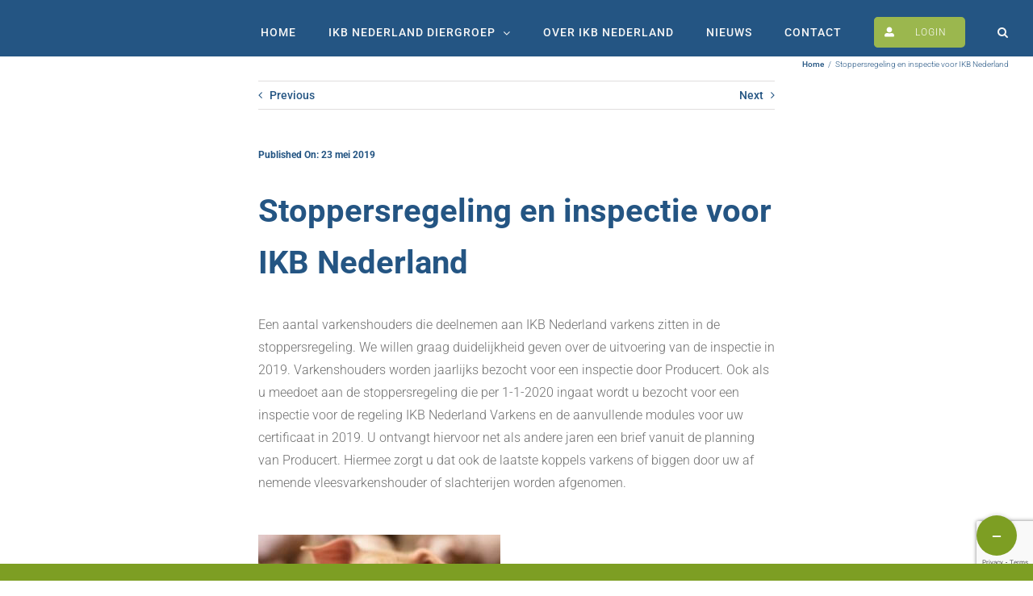

--- FILE ---
content_type: text/html; charset=UTF-8
request_url: https://www.ikbnederland.nl/stoppersregeling-en-inspectie-voor-ikb-nederland/
body_size: 12307
content:
<!DOCTYPE html>
<html class="avada-html-layout-boxed avada-html-header-position-top avada-is-100-percent-template awb-scroll" lang="nl-NL" prefix="og: http://ogp.me/ns# fb: http://ogp.me/ns/fb#">
<head>
	<meta http-equiv="X-UA-Compatible" content="IE=edge" />
	<meta http-equiv="Content-Type" content="text/html; charset=utf-8"/>
	<meta name="viewport" content="width=device-width, initial-scale=1" />
	<meta name='robots' content='index, follow, max-image-preview:large, max-snippet:-1, max-video-preview:-1' />
	<style>img:is([sizes="auto" i], [sizes^="auto," i]) { contain-intrinsic-size: 3000px 1500px }</style>
	
	<!-- This site is optimized with the Yoast SEO plugin v24.4 - https://yoast.com/wordpress/plugins/seo/ -->
	<title>Stoppersregeling en inspectie voor IKB Nederland - IKB Nederland</title>
	<link rel="canonical" href="https://www.ikbnederland.nl/stoppersregeling-en-inspectie-voor-ikb-nederland/" />
	<meta property="og:locale" content="nl_NL" />
	<meta property="og:type" content="article" />
	<meta property="og:title" content="Stoppersregeling en inspectie voor IKB Nederland - IKB Nederland" />
	<meta property="og:description" content="Een aantal varkenshouders die deelnemen aan IKB Nederland varkens zitten in de stoppersregeling. We willen graag duidelijkheid geven over de uitvoering van de inspectie in 2019. Varkenshouders worden jaarlijks bezocht voor een inspectie door Producert. [...]" />
	<meta property="og:url" content="https://www.ikbnederland.nl/stoppersregeling-en-inspectie-voor-ikb-nederland/" />
	<meta property="og:site_name" content="IKB Nederland" />
	<meta property="article:published_time" content="2019-05-23T14:05:09+00:00" />
	<meta property="article:modified_time" content="2021-01-15T14:05:28+00:00" />
	<meta property="og:image" content="https://www.ikbnederland.nl/wp-content/uploads/2021/01/varken-300x157-1.jpg" />
	<meta property="og:image:width" content="300" />
	<meta property="og:image:height" content="157" />
	<meta property="og:image:type" content="image/jpeg" />
	<meta name="author" content="Redactie" />
	<meta name="twitter:card" content="summary_large_image" />
	<meta name="twitter:label1" content="Geschreven door" />
	<meta name="twitter:data1" content="Redactie" />
	<meta name="twitter:label2" content="Geschatte leestijd" />
	<meta name="twitter:data2" content="1 minuut" />
	<script type="application/ld+json" class="yoast-schema-graph">{"@context":"https://schema.org","@graph":[{"@type":"WebPage","@id":"https://www.ikbnederland.nl/stoppersregeling-en-inspectie-voor-ikb-nederland/","url":"https://www.ikbnederland.nl/stoppersregeling-en-inspectie-voor-ikb-nederland/","name":"Stoppersregeling en inspectie voor IKB Nederland - IKB Nederland","isPartOf":{"@id":"https://www.ikbnederland.nl/#website"},"primaryImageOfPage":{"@id":"https://www.ikbnederland.nl/stoppersregeling-en-inspectie-voor-ikb-nederland/#primaryimage"},"image":{"@id":"https://www.ikbnederland.nl/stoppersregeling-en-inspectie-voor-ikb-nederland/#primaryimage"},"thumbnailUrl":"https://www.ikbnederland.nl/wp-content/uploads/2021/01/varken-300x157-1.jpg","datePublished":"2019-05-23T14:05:09+00:00","dateModified":"2021-01-15T14:05:28+00:00","author":{"@id":"https://www.ikbnederland.nl/#/schema/person/b8cffea99a20bb6d29bc22af8e2d426b"},"breadcrumb":{"@id":"https://www.ikbnederland.nl/stoppersregeling-en-inspectie-voor-ikb-nederland/#breadcrumb"},"inLanguage":"nl-NL","potentialAction":[{"@type":"ReadAction","target":["https://www.ikbnederland.nl/stoppersregeling-en-inspectie-voor-ikb-nederland/"]}]},{"@type":"ImageObject","inLanguage":"nl-NL","@id":"https://www.ikbnederland.nl/stoppersregeling-en-inspectie-voor-ikb-nederland/#primaryimage","url":"https://www.ikbnederland.nl/wp-content/uploads/2021/01/varken-300x157-1.jpg","contentUrl":"https://www.ikbnederland.nl/wp-content/uploads/2021/01/varken-300x157-1.jpg","width":300,"height":157},{"@type":"BreadcrumbList","@id":"https://www.ikbnederland.nl/stoppersregeling-en-inspectie-voor-ikb-nederland/#breadcrumb","itemListElement":[{"@type":"ListItem","position":1,"name":"Home","item":"https://www.ikbnederland.nl/"},{"@type":"ListItem","position":2,"name":"Stoppersregeling en inspectie voor IKB Nederland"}]},{"@type":"WebSite","@id":"https://www.ikbnederland.nl/#website","url":"https://www.ikbnederland.nl/","name":"IKB Nederland","description":"Vóór en dóór dierenliefhebbers","potentialAction":[{"@type":"SearchAction","target":{"@type":"EntryPoint","urlTemplate":"https://www.ikbnederland.nl/?s={search_term_string}"},"query-input":{"@type":"PropertyValueSpecification","valueRequired":true,"valueName":"search_term_string"}}],"inLanguage":"nl-NL"},{"@type":"Person","@id":"https://www.ikbnederland.nl/#/schema/person/b8cffea99a20bb6d29bc22af8e2d426b","name":"Redactie"}]}</script>
	<!-- / Yoast SEO plugin. -->


<link rel='dns-prefetch' href='//fonts.googleapis.com' />
<link rel="alternate" type="application/rss+xml" title="IKB Nederland &raquo; feed" href="https://www.ikbnederland.nl/feed/" />
<link rel="alternate" type="application/rss+xml" title="IKB Nederland &raquo; reacties feed" href="https://www.ikbnederland.nl/comments/feed/" />
					<link rel="shortcut icon" href="https://www.ikbnederland.nl/wp-content/uploads/2020/07/favicon2.png" type="image/x-icon" />
		
					<!-- Apple Touch Icon -->
			<link rel="apple-touch-icon" sizes="180x180" href="https://www.ikbnederland.nl/wp-content/uploads/2020/07/favicon114.png">
		
					<!-- Android Icon -->
			<link rel="icon" sizes="192x192" href="https://www.ikbnederland.nl/wp-content/uploads/2020/07/favicon57.png">
		
					<!-- MS Edge Icon -->
			<meta name="msapplication-TileImage" content="https://www.ikbnederland.nl/wp-content/uploads/2020/07/favicon72.png">
				<link rel="alternate" type="application/rss+xml" title="IKB Nederland &raquo; Stoppersregeling en inspectie voor IKB Nederland reacties feed" href="https://www.ikbnederland.nl/stoppersregeling-en-inspectie-voor-ikb-nederland/feed/" />
					<meta name="description" content="Een aantal varkenshouders die deelnemen aan IKB Nederland varkens zitten in de stoppersregeling. We willen graag duidelijkheid geven over de uitvoering van de inspectie in 2019. Varkenshouders worden jaarlijks bezocht voor een inspectie door Producert. Ook als u meedoet aan de stoppersregeling die per 1-1-2020 ingaat wordt u bezocht voor een inspectie voor de regeling"/>
				
		<meta property="og:locale" content="nl_NL"/>
		<meta property="og:type" content="article"/>
		<meta property="og:site_name" content="IKB Nederland"/>
		<meta property="og:title" content="Stoppersregeling en inspectie voor IKB Nederland - IKB Nederland"/>
				<meta property="og:description" content="Een aantal varkenshouders die deelnemen aan IKB Nederland varkens zitten in de stoppersregeling. We willen graag duidelijkheid geven over de uitvoering van de inspectie in 2019. Varkenshouders worden jaarlijks bezocht voor een inspectie door Producert. Ook als u meedoet aan de stoppersregeling die per 1-1-2020 ingaat wordt u bezocht voor een inspectie voor de regeling"/>
				<meta property="og:url" content="https://www.ikbnederland.nl/stoppersregeling-en-inspectie-voor-ikb-nederland/"/>
										<meta property="article:published_time" content="2019-05-23T14:05:09+00:00"/>
							<meta property="article:modified_time" content="2021-01-15T14:05:28+00:00"/>
								<meta name="author" content="Redactie"/>
								<meta property="og:image" content="https://www.ikbnederland.nl/wp-content/uploads/2021/01/varken-300x157-1.jpg"/>
		<meta property="og:image:width" content="300"/>
		<meta property="og:image:height" content="157"/>
		<meta property="og:image:type" content="image/jpeg"/>
				<link rel='stylesheet' id='cf7md_roboto-css' href='//fonts.googleapis.com/css?family=Roboto:400,500' type='text/css' media='all' />
<link rel='stylesheet' id='cf7-material-design-css' href='https://www.ikbnederland.nl/wp-content/plugins/material-design-for-contact-form-7/public/../assets/css/cf7-material-design.css?ver=2.6.4' type='text/css' media='all' />
<link rel='stylesheet' id='fusion-dynamic-css-css' href='https://www.ikbnederland.nl/wp-content/uploads/fusion-styles/9f1bef11986c0537a1e89f6dda7304ea.min.css?ver=3.11.14' type='text/css' media='all' />
<link rel='stylesheet' id='avada-fullwidth-md-css' href='https://www.ikbnederland.nl/wp-content/plugins/fusion-builder/assets/css/media/fullwidth-md.min.css?ver=3.11.14' type='text/css' media='only screen and (max-width: 1500px)' />
<link rel='stylesheet' id='avada-fullwidth-sm-css' href='https://www.ikbnederland.nl/wp-content/plugins/fusion-builder/assets/css/media/fullwidth-sm.min.css?ver=3.11.14' type='text/css' media='only screen and (max-width: 1000px)' />
<link rel='stylesheet' id='avada-grid-md-css' href='https://www.ikbnederland.nl/wp-content/plugins/fusion-builder/assets/css/media/grid-md.min.css?ver=7.11.14' type='text/css' media='only screen and (max-width: 1500px)' />
<link rel='stylesheet' id='avada-grid-sm-css' href='https://www.ikbnederland.nl/wp-content/plugins/fusion-builder/assets/css/media/grid-sm.min.css?ver=7.11.14' type='text/css' media='only screen and (max-width: 1000px)' />
<link rel='stylesheet' id='avada-image-md-css' href='https://www.ikbnederland.nl/wp-content/plugins/fusion-builder/assets/css/media/image-md.min.css?ver=7.11.14' type='text/css' media='only screen and (max-width: 1500px)' />
<link rel='stylesheet' id='avada-image-sm-css' href='https://www.ikbnederland.nl/wp-content/plugins/fusion-builder/assets/css/media/image-sm.min.css?ver=7.11.14' type='text/css' media='only screen and (max-width: 1000px)' />
<link rel='stylesheet' id='avada-tabs-lg-min-css' href='https://www.ikbnederland.nl/wp-content/plugins/fusion-builder/assets/css/media/tabs-lg-min.min.css?ver=7.11.14' type='text/css' media='only screen and (min-width: 1000px)' />
<link rel='stylesheet' id='avada-tabs-lg-max-css' href='https://www.ikbnederland.nl/wp-content/plugins/fusion-builder/assets/css/media/tabs-lg-max.min.css?ver=7.11.14' type='text/css' media='only screen and (max-width: 1000px)' />
<link rel='stylesheet' id='avada-tabs-md-css' href='https://www.ikbnederland.nl/wp-content/plugins/fusion-builder/assets/css/media/tabs-md.min.css?ver=7.11.14' type='text/css' media='only screen and (max-width: 1500px)' />
<link rel='stylesheet' id='avada-tabs-sm-css' href='https://www.ikbnederland.nl/wp-content/plugins/fusion-builder/assets/css/media/tabs-sm.min.css?ver=7.11.14' type='text/css' media='only screen and (max-width: 1000px)' />
<link rel='stylesheet' id='awb-title-md-css' href='https://www.ikbnederland.nl/wp-content/plugins/fusion-builder/assets/css/media/title-md.min.css?ver=3.11.14' type='text/css' media='only screen and (max-width: 1500px)' />
<link rel='stylesheet' id='awb-title-sm-css' href='https://www.ikbnederland.nl/wp-content/plugins/fusion-builder/assets/css/media/title-sm.min.css?ver=3.11.14' type='text/css' media='only screen and (max-width: 1000px)' />
<link rel='stylesheet' id='avada-swiper-md-css' href='https://www.ikbnederland.nl/wp-content/plugins/fusion-builder/assets/css/media/swiper-md.min.css?ver=7.11.14' type='text/css' media='only screen and (max-width: 1500px)' />
<link rel='stylesheet' id='avada-swiper-sm-css' href='https://www.ikbnederland.nl/wp-content/plugins/fusion-builder/assets/css/media/swiper-sm.min.css?ver=7.11.14' type='text/css' media='only screen and (max-width: 1000px)' />
<link rel='stylesheet' id='avada-post-cards-md-css' href='https://www.ikbnederland.nl/wp-content/plugins/fusion-builder/assets/css/media/post-cards-md.min.css?ver=7.11.14' type='text/css' media='only screen and (max-width: 1500px)' />
<link rel='stylesheet' id='avada-post-cards-sm-css' href='https://www.ikbnederland.nl/wp-content/plugins/fusion-builder/assets/css/media/post-cards-sm.min.css?ver=7.11.14' type='text/css' media='only screen and (max-width: 1000px)' />
<link rel='stylesheet' id='avada-facebook-page-md-css' href='https://www.ikbnederland.nl/wp-content/plugins/fusion-builder/assets/css/media/facebook-page-md.min.css?ver=7.11.14' type='text/css' media='only screen and (max-width: 1500px)' />
<link rel='stylesheet' id='avada-facebook-page-sm-css' href='https://www.ikbnederland.nl/wp-content/plugins/fusion-builder/assets/css/media/facebook-page-sm.min.css?ver=7.11.14' type='text/css' media='only screen and (max-width: 1000px)' />
<link rel='stylesheet' id='avada-twitter-timeline-md-css' href='https://www.ikbnederland.nl/wp-content/plugins/fusion-builder/assets/css/media/twitter-timeline-md.min.css?ver=7.11.14' type='text/css' media='only screen and (max-width: 1500px)' />
<link rel='stylesheet' id='avada-twitter-timeline-sm-css' href='https://www.ikbnederland.nl/wp-content/plugins/fusion-builder/assets/css/media/twitter-timeline-sm.min.css?ver=7.11.14' type='text/css' media='only screen and (max-width: 1000px)' />
<link rel='stylesheet' id='avada-flickr-md-css' href='https://www.ikbnederland.nl/wp-content/plugins/fusion-builder/assets/css/media/flickr-md.min.css?ver=7.11.14' type='text/css' media='only screen and (max-width: 1500px)' />
<link rel='stylesheet' id='avada-flickr-sm-css' href='https://www.ikbnederland.nl/wp-content/plugins/fusion-builder/assets/css/media/flickr-sm.min.css?ver=7.11.14' type='text/css' media='only screen and (max-width: 1000px)' />
<link rel='stylesheet' id='avada-tagcloud-md-css' href='https://www.ikbnederland.nl/wp-content/plugins/fusion-builder/assets/css/media/tagcloud-md.min.css?ver=7.11.14' type='text/css' media='only screen and (max-width: 1500px)' />
<link rel='stylesheet' id='avada-tagcloud-sm-css' href='https://www.ikbnederland.nl/wp-content/plugins/fusion-builder/assets/css/media/tagcloud-sm.min.css?ver=7.11.14' type='text/css' media='only screen and (max-width: 1000px)' />
<link rel='stylesheet' id='avada-instagram-md-css' href='https://www.ikbnederland.nl/wp-content/plugins/fusion-builder/assets/css/media/instagram-md.min.css?ver=7.11.14' type='text/css' media='only screen and (max-width: 1500px)' />
<link rel='stylesheet' id='avada-instagram-sm-css' href='https://www.ikbnederland.nl/wp-content/plugins/fusion-builder/assets/css/media/instagram-sm.min.css?ver=7.11.14' type='text/css' media='only screen and (max-width: 1000px)' />
<link rel='stylesheet' id='awb-meta-md-css' href='https://www.ikbnederland.nl/wp-content/plugins/fusion-builder/assets/css/media/meta-md.min.css?ver=7.11.14' type='text/css' media='only screen and (max-width: 1500px)' />
<link rel='stylesheet' id='awb-meta-sm-css' href='https://www.ikbnederland.nl/wp-content/plugins/fusion-builder/assets/css/media/meta-sm.min.css?ver=7.11.14' type='text/css' media='only screen and (max-width: 1000px)' />
<link rel='stylesheet' id='awb-layout-colums-md-css' href='https://www.ikbnederland.nl/wp-content/plugins/fusion-builder/assets/css/media/layout-columns-md.min.css?ver=3.11.14' type='text/css' media='only screen and (max-width: 1500px)' />
<link rel='stylesheet' id='awb-layout-colums-sm-css' href='https://www.ikbnederland.nl/wp-content/plugins/fusion-builder/assets/css/media/layout-columns-sm.min.css?ver=3.11.14' type='text/css' media='only screen and (max-width: 1000px)' />
<link rel='stylesheet' id='avada-max-1c-css' href='https://www.ikbnederland.nl/wp-content/themes/Avada/assets/css/media/max-1c.min.css?ver=7.11.14' type='text/css' media='only screen and (max-width: 640px)' />
<link rel='stylesheet' id='avada-max-2c-css' href='https://www.ikbnederland.nl/wp-content/themes/Avada/assets/css/media/max-2c.min.css?ver=7.11.14' type='text/css' media='only screen and (max-width: 812px)' />
<link rel='stylesheet' id='avada-min-2c-max-3c-css' href='https://www.ikbnederland.nl/wp-content/themes/Avada/assets/css/media/min-2c-max-3c.min.css?ver=7.11.14' type='text/css' media='only screen and (min-width: 812px) and (max-width: 984px)' />
<link rel='stylesheet' id='avada-min-3c-max-4c-css' href='https://www.ikbnederland.nl/wp-content/themes/Avada/assets/css/media/min-3c-max-4c.min.css?ver=7.11.14' type='text/css' media='only screen and (min-width: 984px) and (max-width: 1156px)' />
<link rel='stylesheet' id='avada-min-4c-max-5c-css' href='https://www.ikbnederland.nl/wp-content/themes/Avada/assets/css/media/min-4c-max-5c.min.css?ver=7.11.14' type='text/css' media='only screen and (min-width: 1156px) and (max-width: 1328px)' />
<link rel='stylesheet' id='avada-min-5c-max-6c-css' href='https://www.ikbnederland.nl/wp-content/themes/Avada/assets/css/media/min-5c-max-6c.min.css?ver=7.11.14' type='text/css' media='only screen and (min-width: 1328px) and (max-width: 1500px)' />
<link rel='stylesheet' id='avada-min-shbp-css' href='https://www.ikbnederland.nl/wp-content/themes/Avada/assets/css/media/min-shbp.min.css?ver=7.11.14' type='text/css' media='only screen and (min-width: 1001px)' />
<link rel='stylesheet' id='avada-min-shbp-header-legacy-css' href='https://www.ikbnederland.nl/wp-content/themes/Avada/assets/css/media/min-shbp-header-legacy.min.css?ver=7.11.14' type='text/css' media='only screen and (min-width: 1001px)' />
<link rel='stylesheet' id='avada-max-shbp-css' href='https://www.ikbnederland.nl/wp-content/themes/Avada/assets/css/media/max-shbp.min.css?ver=7.11.14' type='text/css' media='only screen and (max-width: 1000px)' />
<link rel='stylesheet' id='avada-max-shbp-header-legacy-css' href='https://www.ikbnederland.nl/wp-content/themes/Avada/assets/css/media/max-shbp-header-legacy.min.css?ver=7.11.14' type='text/css' media='only screen and (max-width: 1000px)' />
<link rel='stylesheet' id='avada-max-sh-shbp-css' href='https://www.ikbnederland.nl/wp-content/themes/Avada/assets/css/media/max-sh-shbp.min.css?ver=7.11.14' type='text/css' media='only screen and (max-width: 1000px)' />
<link rel='stylesheet' id='avada-max-sh-shbp-header-legacy-css' href='https://www.ikbnederland.nl/wp-content/themes/Avada/assets/css/media/max-sh-shbp-header-legacy.min.css?ver=7.11.14' type='text/css' media='only screen and (max-width: 1000px)' />
<link rel='stylesheet' id='avada-min-768-max-1024-p-css' href='https://www.ikbnederland.nl/wp-content/themes/Avada/assets/css/media/min-768-max-1024-p.min.css?ver=7.11.14' type='text/css' media='only screen and (min-device-width: 768px) and (max-device-width: 1024px) and (orientation: portrait)' />
<link rel='stylesheet' id='avada-min-768-max-1024-p-header-legacy-css' href='https://www.ikbnederland.nl/wp-content/themes/Avada/assets/css/media/min-768-max-1024-p-header-legacy.min.css?ver=7.11.14' type='text/css' media='only screen and (min-device-width: 768px) and (max-device-width: 1024px) and (orientation: portrait)' />
<link rel='stylesheet' id='avada-min-768-max-1024-l-css' href='https://www.ikbnederland.nl/wp-content/themes/Avada/assets/css/media/min-768-max-1024-l.min.css?ver=7.11.14' type='text/css' media='only screen and (min-device-width: 768px) and (max-device-width: 1024px) and (orientation: landscape)' />
<link rel='stylesheet' id='avada-min-768-max-1024-l-header-legacy-css' href='https://www.ikbnederland.nl/wp-content/themes/Avada/assets/css/media/min-768-max-1024-l-header-legacy.min.css?ver=7.11.14' type='text/css' media='only screen and (min-device-width: 768px) and (max-device-width: 1024px) and (orientation: landscape)' />
<link rel='stylesheet' id='avada-max-sh-cbp-css' href='https://www.ikbnederland.nl/wp-content/themes/Avada/assets/css/media/max-sh-cbp.min.css?ver=7.11.14' type='text/css' media='only screen and (max-width: 1000px)' />
<link rel='stylesheet' id='avada-max-sh-sbp-css' href='https://www.ikbnederland.nl/wp-content/themes/Avada/assets/css/media/max-sh-sbp.min.css?ver=7.11.14' type='text/css' media='only screen and (max-width: 1000px)' />
<link rel='stylesheet' id='avada-max-sh-640-css' href='https://www.ikbnederland.nl/wp-content/themes/Avada/assets/css/media/max-sh-640.min.css?ver=7.11.14' type='text/css' media='only screen and (max-width: 640px)' />
<link rel='stylesheet' id='avada-max-shbp-18-css' href='https://www.ikbnederland.nl/wp-content/themes/Avada/assets/css/media/max-shbp-18.min.css?ver=7.11.14' type='text/css' media='only screen and (max-width: 982px)' />
<link rel='stylesheet' id='avada-max-shbp-32-css' href='https://www.ikbnederland.nl/wp-content/themes/Avada/assets/css/media/max-shbp-32.min.css?ver=7.11.14' type='text/css' media='only screen and (max-width: 968px)' />
<link rel='stylesheet' id='avada-min-sh-cbp-css' href='https://www.ikbnederland.nl/wp-content/themes/Avada/assets/css/media/min-sh-cbp.min.css?ver=7.11.14' type='text/css' media='only screen and (min-width: 1000px)' />
<link rel='stylesheet' id='avada-max-640-css' href='https://www.ikbnederland.nl/wp-content/themes/Avada/assets/css/media/max-640.min.css?ver=7.11.14' type='text/css' media='only screen and (max-device-width: 640px)' />
<link rel='stylesheet' id='avada-max-main-css' href='https://www.ikbnederland.nl/wp-content/themes/Avada/assets/css/media/max-main.min.css?ver=7.11.14' type='text/css' media='only screen and (max-width: 1500px)' />
<link rel='stylesheet' id='avada-max-cbp-css' href='https://www.ikbnederland.nl/wp-content/themes/Avada/assets/css/media/max-cbp.min.css?ver=7.11.14' type='text/css' media='only screen and (max-width: 1000px)' />
<link rel='stylesheet' id='avada-max-sh-cbp-cf7-css' href='https://www.ikbnederland.nl/wp-content/themes/Avada/assets/css/media/max-sh-cbp-cf7.min.css?ver=7.11.14' type='text/css' media='only screen and (max-width: 1000px)' />
<link rel='stylesheet' id='avada-max-sh-cbp-eslider-css' href='https://www.ikbnederland.nl/wp-content/themes/Avada/assets/css/media/max-sh-cbp-eslider.min.css?ver=7.11.14' type='text/css' media='only screen and (max-width: 1000px)' />
<link rel='stylesheet' id='fb-max-sh-cbp-css' href='https://www.ikbnederland.nl/wp-content/plugins/fusion-builder/assets/css/media/max-sh-cbp.min.css?ver=3.11.14' type='text/css' media='only screen and (max-width: 1000px)' />
<link rel='stylesheet' id='fb-min-768-max-1024-p-css' href='https://www.ikbnederland.nl/wp-content/plugins/fusion-builder/assets/css/media/min-768-max-1024-p.min.css?ver=3.11.14' type='text/css' media='only screen and (min-device-width: 768px) and (max-device-width: 1024px) and (orientation: portrait)' />
<link rel='stylesheet' id='fb-max-640-css' href='https://www.ikbnederland.nl/wp-content/plugins/fusion-builder/assets/css/media/max-640.min.css?ver=3.11.14' type='text/css' media='only screen and (max-device-width: 640px)' />
<link rel='stylesheet' id='fb-max-1c-css' href='https://www.ikbnederland.nl/wp-content/plugins/fusion-builder/assets/css/media/max-1c.css?ver=3.11.14' type='text/css' media='only screen and (max-width: 640px)' />
<link rel='stylesheet' id='fb-max-2c-css' href='https://www.ikbnederland.nl/wp-content/plugins/fusion-builder/assets/css/media/max-2c.css?ver=3.11.14' type='text/css' media='only screen and (max-width: 812px)' />
<link rel='stylesheet' id='fb-min-2c-max-3c-css' href='https://www.ikbnederland.nl/wp-content/plugins/fusion-builder/assets/css/media/min-2c-max-3c.css?ver=3.11.14' type='text/css' media='only screen and (min-width: 812px) and (max-width: 984px)' />
<link rel='stylesheet' id='fb-min-3c-max-4c-css' href='https://www.ikbnederland.nl/wp-content/plugins/fusion-builder/assets/css/media/min-3c-max-4c.css?ver=3.11.14' type='text/css' media='only screen and (min-width: 984px) and (max-width: 1156px)' />
<link rel='stylesheet' id='fb-min-4c-max-5c-css' href='https://www.ikbnederland.nl/wp-content/plugins/fusion-builder/assets/css/media/min-4c-max-5c.css?ver=3.11.14' type='text/css' media='only screen and (min-width: 1156px) and (max-width: 1328px)' />
<link rel='stylesheet' id='fb-min-5c-max-6c-css' href='https://www.ikbnederland.nl/wp-content/plugins/fusion-builder/assets/css/media/min-5c-max-6c.css?ver=3.11.14' type='text/css' media='only screen and (min-width: 1328px) and (max-width: 1500px)' />
<link rel='stylesheet' id='avada-off-canvas-md-css' href='https://www.ikbnederland.nl/wp-content/plugins/fusion-builder/assets/css/media/off-canvas-md.min.css?ver=7.11.14' type='text/css' media='only screen and (max-width: 1500px)' />
<link rel='stylesheet' id='avada-off-canvas-sm-css' href='https://www.ikbnederland.nl/wp-content/plugins/fusion-builder/assets/css/media/off-canvas-sm.min.css?ver=7.11.14' type='text/css' media='only screen and (max-width: 1000px)' />
<script type="text/javascript" src="https://www.ikbnederland.nl/wp-includes/js/jquery/jquery.min.js?ver=3.7.1" id="jquery-core-js"></script>
<script type="text/javascript" src="https://www.ikbnederland.nl/wp-includes/js/jquery/jquery-migrate.min.js?ver=3.4.1" id="jquery-migrate-js"></script>
<link rel="https://api.w.org/" href="https://www.ikbnederland.nl/wp-json/" /><link rel="alternate" title="JSON" type="application/json" href="https://www.ikbnederland.nl/wp-json/wp/v2/posts/4943" /><link rel="EditURI" type="application/rsd+xml" title="RSD" href="https://www.ikbnederland.nl/xmlrpc.php?rsd" />
<meta name="generator" content="WordPress 6.7.4" />
<link rel='shortlink' href='https://www.ikbnederland.nl/?p=4943' />
<link rel="alternate" title="oEmbed (JSON)" type="application/json+oembed" href="https://www.ikbnederland.nl/wp-json/oembed/1.0/embed?url=https%3A%2F%2Fwww.ikbnederland.nl%2Fstoppersregeling-en-inspectie-voor-ikb-nederland%2F" />
<link rel="alternate" title="oEmbed (XML)" type="text/xml+oembed" href="https://www.ikbnederland.nl/wp-json/oembed/1.0/embed?url=https%3A%2F%2Fwww.ikbnederland.nl%2Fstoppersregeling-en-inspectie-voor-ikb-nederland%2F&#038;format=xml" />
<link rel="preload" href="https://www.ikbnederland.nl/wp-content/themes/Avada/includes/lib/assets/fonts/icomoon/awb-icons.woff" as="font" type="font/woff" crossorigin><link rel="preload" href="//www.ikbnederland.nl/wp-content/themes/Avada/includes/lib/assets/fonts/fontawesome/webfonts/fa-brands-400.woff2" as="font" type="font/woff2" crossorigin><link rel="preload" href="//www.ikbnederland.nl/wp-content/themes/Avada/includes/lib/assets/fonts/fontawesome/webfonts/fa-regular-400.woff2" as="font" type="font/woff2" crossorigin><link rel="preload" href="//www.ikbnederland.nl/wp-content/themes/Avada/includes/lib/assets/fonts/fontawesome/webfonts/fa-solid-900.woff2" as="font" type="font/woff2" crossorigin><link rel="preload" href="https://www.ikbnederland.nl/wp-content/uploads/fusion-icons/icoikb-v1.0/fonts/icoikb.ttf?wy5l0i" as="font" type="font/ttf" crossorigin><style type="text/css" id="css-fb-visibility">@media screen and (max-width: 1000px){.fusion-no-small-visibility{display:none !important;}body .sm-text-align-center{text-align:center !important;}body .sm-text-align-left{text-align:left !important;}body .sm-text-align-right{text-align:right !important;}body .sm-flex-align-center{justify-content:center !important;}body .sm-flex-align-flex-start{justify-content:flex-start !important;}body .sm-flex-align-flex-end{justify-content:flex-end !important;}body .sm-mx-auto{margin-left:auto !important;margin-right:auto !important;}body .sm-ml-auto{margin-left:auto !important;}body .sm-mr-auto{margin-right:auto !important;}body .fusion-absolute-position-small{position:absolute;top:auto;width:100%;}.awb-sticky.awb-sticky-small{ position: sticky; top: var(--awb-sticky-offset,0); }}@media screen and (min-width: 1001px) and (max-width: 1500px){.fusion-no-medium-visibility{display:none !important;}body .md-text-align-center{text-align:center !important;}body .md-text-align-left{text-align:left !important;}body .md-text-align-right{text-align:right !important;}body .md-flex-align-center{justify-content:center !important;}body .md-flex-align-flex-start{justify-content:flex-start !important;}body .md-flex-align-flex-end{justify-content:flex-end !important;}body .md-mx-auto{margin-left:auto !important;margin-right:auto !important;}body .md-ml-auto{margin-left:auto !important;}body .md-mr-auto{margin-right:auto !important;}body .fusion-absolute-position-medium{position:absolute;top:auto;width:100%;}.awb-sticky.awb-sticky-medium{ position: sticky; top: var(--awb-sticky-offset,0); }}@media screen and (min-width: 1501px){.fusion-no-large-visibility{display:none !important;}body .lg-text-align-center{text-align:center !important;}body .lg-text-align-left{text-align:left !important;}body .lg-text-align-right{text-align:right !important;}body .lg-flex-align-center{justify-content:center !important;}body .lg-flex-align-flex-start{justify-content:flex-start !important;}body .lg-flex-align-flex-end{justify-content:flex-end !important;}body .lg-mx-auto{margin-left:auto !important;margin-right:auto !important;}body .lg-ml-auto{margin-left:auto !important;}body .lg-mr-auto{margin-right:auto !important;}body .fusion-absolute-position-large{position:absolute;top:auto;width:100%;}.awb-sticky.awb-sticky-large{ position: sticky; top: var(--awb-sticky-offset,0); }}</style><style type="text/css" id="custom-background-css">
body.custom-background { background-color: #ffffff; }
</style>
			<script type="text/javascript">
			var doc = document.documentElement;
			doc.setAttribute( 'data-useragent', navigator.userAgent );
		</script>
		<!-- Global site tag (gtag.js) - Google Analytics -->
<script async src="https://www.googletagmanager.com/gtag/js?id=UA-42658455-6"></script>
<script>
  window.dataLayer = window.dataLayer || [];
  function gtag(){dataLayer.push(arguments);}
  gtag('js', new Date());

  gtag('config', 'UA-42658455-6');
</script>
	</head>

<body class="post-template-default single single-post postid-4943 single-format-standard custom-background fusion-image-hovers fusion-pagination-sizing fusion-button_type-flat fusion-button_span-no fusion-button_gradient-linear avada-image-rollover-circle-no avada-image-rollover-no fusion-body ltr fusion-sticky-header no-mobile-slidingbar fusion-disable-outline fusion-sub-menu-slide mobile-logo-pos-left layout-boxed-mode avada-has-boxed-modal-shadow-none layout-scroll-offset-full avada-has-zero-margin-offset-top fusion-top-header menu-text-align-center mobile-menu-design-modern fusion-show-pagination-text fusion-header-layout-v1 avada-responsive avada-footer-fx-sticky avada-menu-highlight-style-textcolor fusion-search-form-clean fusion-main-menu-search-overlay fusion-avatar-square avada-sticky-shrinkage avada-dropdown-styles avada-blog-layout-grid avada-blog-archive-layout-grid avada-header-shadow-no avada-menu-icon-position-left avada-has-mobile-menu-search avada-has-main-nav-search-icon avada-has-breadcrumb-mobile-hidden avada-has-titlebar-content_only avada-header-border-color-full-transparent avada-has-slidingbar-widgets avada-has-slidingbar-position-bottom avada-slidingbar-toggle-style-circle avada-has-slidingbar-sticky avada-has-pagination-width_height avada-flyout-menu-direction-right avada-ec-views-v1" data-awb-post-id="4943">
		<a class="skip-link screen-reader-text" href="#content">Ga naar inhoud</a>

	<div id="boxed-wrapper">
							
		<div id="wrapper" class="fusion-wrapper">
			<div id="home" style="position:relative;top:-1px;"></div>
							
										
							<div id="sliders-container" class="fusion-slider-visibility">
					</div>
				
					
			<header class="fusion-header-wrapper">
				<div class="fusion-header-v1 fusion-logo-alignment fusion-logo-left fusion-sticky-menu- fusion-sticky-logo- fusion-mobile-logo-  fusion-mobile-menu-design-modern">
					<div class="fusion-header-sticky-height"></div>
<div class="fusion-header">
	<div class="fusion-row">
					<div class="fusion-logo" data-margin-top="0px" data-margin-bottom="0px" data-margin-left="0px" data-margin-right="0px">
		</div>		<nav class="fusion-main-menu" aria-label="Main Menu"><div class="fusion-overlay-search">		<form role="search" class="searchform fusion-search-form  fusion-search-form-clean" method="get" action="https://www.ikbnederland.nl/">
			<div class="fusion-search-form-content">

				
				<div class="fusion-search-field search-field">
					<label><span class="screen-reader-text">Zoeken naar:</span>
													<input type="search" value="" name="s" class="s" placeholder="Zoeken..." required aria-required="true" aria-label="Zoeken..."/>
											</label>
				</div>
				<div class="fusion-search-button search-button">
					<input type="submit" class="fusion-search-submit searchsubmit" aria-label="Zoeken" value="&#xf002;" />
									</div>

				
			</div>


			
		</form>
		<div class="fusion-search-spacer"></div><a href="#" role="button" aria-label="Close Search" class="fusion-close-search"></a></div><ul id="menu-main-menu" class="fusion-menu"><li  id="menu-item-2671"  class="menu-item menu-item-type-post_type menu-item-object-page menu-item-home menu-item-2671"  data-item-id="2671"><a  href="https://www.ikbnederland.nl/" class="fusion-textcolor-highlight"><span class="menu-text">HOME</span></a></li><li  id="menu-item-3699"  class="menu-item menu-item-type-custom menu-item-object-custom menu-item-has-children menu-item-3699 fusion-dropdown-menu"  data-item-id="3699"><a  href="#" class="fusion-textcolor-highlight"><span class="menu-text">IKB NEDERLAND DIERGROEP</span> <span class="fusion-caret"><i class="fusion-dropdown-indicator" aria-hidden="true"></i></span></a><ul class="sub-menu"><li  id="menu-item-5179"  class="menu-item menu-item-type-post_type menu-item-object-page menu-item-5179 fusion-dropdown-submenu" ><a  href="https://www.ikbnederland.nl/gezelschapsdieren/" class="fusion-textcolor-highlight"><span>Gezelschapsdieren</span></a></li><li  id="menu-item-3700"  class="menu-item menu-item-type-post_type menu-item-object-page menu-item-has-children menu-item-3700 fusion-dropdown-submenu" ><a  href="https://www.ikbnederland.nl/paarden/" class="fusion-textcolor-highlight"><span>Paarden</span> <span class="fusion-caret"><i class="fusion-dropdown-indicator" aria-hidden="true"></i></span></a><ul class="sub-menu"><li  id="menu-item-5077"  class="menu-item menu-item-type-post_type menu-item-object-page menu-item-5077" ><a  href="https://www.ikbnederland.nl/paarden/keurmerken-modules/" class="fusion-textcolor-highlight"><span>Keurmerken &#038; Modules</span></a></li><li  id="menu-item-4664"  class="menu-item menu-item-type-post_type menu-item-object-page menu-item-4664" ><a  href="https://www.ikbnederland.nl/paarden/chip-uw-dier/" class="fusion-textcolor-highlight"><span>Chip uw dier</span></a></li><li  id="menu-item-5078"  class="menu-item menu-item-type-post_type menu-item-object-page menu-item-5078" ><a  href="https://www.ikbnederland.nl/paarden/vraag-uw-paspoort-aan/" class="fusion-textcolor-highlight"><span>Vraag uw paspoort aan</span></a></li></ul></li><li  id="menu-item-3966"  class="menu-item menu-item-type-post_type menu-item-object-page menu-item-has-children menu-item-3966 fusion-dropdown-submenu" ><a  href="https://www.ikbnederland.nl/runderen/" class="fusion-textcolor-highlight"><span>Runderen</span> <span class="fusion-caret"><i class="fusion-dropdown-indicator" aria-hidden="true"></i></span></a><ul class="sub-menu"><li  id="menu-item-5347"  class="menu-item menu-item-type-post_type menu-item-object-page menu-item-5347" ><a  href="https://www.ikbnederland.nl/runderen/keurmerken-modules/" class="fusion-textcolor-highlight"><span>Keurmerken &#038; Modules</span></a></li></ul></li><li  id="menu-item-6023"  class="menu-item menu-item-type-post_type menu-item-object-page menu-item-has-children menu-item-6023 fusion-dropdown-submenu" ><a  href="https://www.ikbnederland.nl/schapen-geiten/" class="fusion-textcolor-highlight"><span>Schapen &#038; Geiten</span> <span class="fusion-caret"><i class="fusion-dropdown-indicator" aria-hidden="true"></i></span></a><ul class="sub-menu"><li  id="menu-item-6024"  class="menu-item menu-item-type-post_type menu-item-object-page menu-item-6024" ><a  href="https://www.ikbnederland.nl/schapen-geiten/keurmerken-modules/" class="fusion-textcolor-highlight"><span>Keurmerken &#038; Modules</span></a></li></ul></li><li  id="menu-item-3701"  class="menu-item menu-item-type-post_type menu-item-object-page menu-item-has-children menu-item-3701 fusion-dropdown-submenu" ><a  href="https://www.ikbnederland.nl/varkens/" class="fusion-textcolor-highlight"><span>Varkens</span> <span class="fusion-caret"><i class="fusion-dropdown-indicator" aria-hidden="true"></i></span></a><ul class="sub-menu"><li  id="menu-item-5075"  class="menu-item menu-item-type-post_type menu-item-object-page menu-item-5075" ><a  href="https://www.ikbnederland.nl/varkens/keurmerken-modules/" class="fusion-textcolor-highlight"><span>Keurmerken &#038; Modules</span></a></li><li  id="menu-item-5074"  class="menu-item menu-item-type-post_type menu-item-object-page menu-item-5074" ><a  href="https://www.ikbnederland.nl/varkens/deelnemersregister/" class="fusion-textcolor-highlight"><span>Gecertificeerde deelnemers</span></a></li></ul></li></ul></li><li  id="menu-item-3956"  class="menu-item menu-item-type-post_type menu-item-object-page menu-item-3956"  data-item-id="3956"><a  href="https://www.ikbnederland.nl/over-ikb-nederland/" class="fusion-textcolor-highlight"><span class="menu-text">OVER IKB NEDERLAND</span></a></li><li  id="menu-item-3413"  class="menu-item menu-item-type-post_type menu-item-object-page menu-item-3413"  data-item-id="3413"><a  href="https://www.ikbnederland.nl/nieuws/" class="fusion-textcolor-highlight"><span class="menu-text">NIEUWS</span></a></li><li  id="menu-item-6573"  class="menu-item menu-item-type-post_type menu-item-object-page menu-item-6573"  data-item-id="6573"><a  href="https://www.ikbnederland.nl/contact/" class="fusion-textcolor-highlight"><span class="menu-text">CONTACT</span></a></li><li  id="menu-item-849"  class="menu-item menu-item-type-custom menu-item-object-custom menu-item-849 fusion-menu-item-button"  data-item-id="849"><a  href="https://mijn.ikbnederland.nl/Account/Login" class="fusion-textcolor-highlight"><span class="menu-text fusion-button button-default button-medium"><span class="button-icon-divider-left"><i class="glyphicon fa-user-alt fas" aria-hidden="true"></i></span><span class="fusion-button-text-left">LOGIN</span></span></a></li><li class="fusion-custom-menu-item fusion-main-menu-search fusion-search-overlay"><a class="fusion-main-menu-icon" href="#" aria-label="Zoeken" data-title="Zoeken" title="Zoeken" role="button" aria-expanded="false"></a></li></ul></nav><div class="fusion-mobile-navigation"><ul id="menu-mobile-menu" class="fusion-mobile-menu"><li  id="menu-item-5085"  class="menu-item menu-item-type-post_type menu-item-object-page menu-item-home menu-item-5085"  data-item-id="5085"><a  href="https://www.ikbnederland.nl/" class="fusion-textcolor-highlight"><span class="menu-text">Home</span></a></li><li  id="menu-item-508"  class="menu-item menu-item-type-post_type menu-item-object-page menu-item-508"  data-item-id="508"><a  href="https://www.ikbnederland.nl/gezelschapsdieren/" class="fusion-textcolor-highlight"><span class="menu-text">Gezelschapsdieren</span></a></li><li  id="menu-item-3396"  class="menu-item menu-item-type-post_type menu-item-object-page menu-item-has-children menu-item-3396 fusion-dropdown-menu"  data-item-id="3396"><a  href="https://www.ikbnederland.nl/paarden/" class="fusion-textcolor-highlight"><span class="menu-text">Paarden</span> <span class="fusion-caret"><i class="fusion-dropdown-indicator" aria-hidden="true"></i></span></a><ul class="sub-menu"><li  id="menu-item-5081"  class="menu-item menu-item-type-post_type menu-item-object-page menu-item-5081 fusion-dropdown-submenu" ><a  href="https://www.ikbnederland.nl/paarden/keurmerken-modules/" class="fusion-textcolor-highlight"><span>Keurmerken &#038; Modules</span></a></li><li  id="menu-item-5080"  class="menu-item menu-item-type-post_type menu-item-object-page menu-item-5080 fusion-dropdown-submenu" ><a  href="https://www.ikbnederland.nl/paarden/chip-uw-dier/" class="fusion-textcolor-highlight"><span>Chip uw dier</span></a></li><li  id="menu-item-5079"  class="menu-item menu-item-type-post_type menu-item-object-page menu-item-5079 fusion-dropdown-submenu" ><a  href="https://www.ikbnederland.nl/paarden/vraag-uw-paspoort-aan/" class="fusion-textcolor-highlight"><span>Vraag uw paspoort aan</span></a></li></ul></li><li  id="menu-item-4008"  class="menu-item menu-item-type-post_type menu-item-object-page menu-item-has-children menu-item-4008 fusion-dropdown-menu"  data-item-id="4008"><a  href="https://www.ikbnederland.nl/runderen/" class="fusion-textcolor-highlight"><span class="menu-text">Runderen</span> <span class="fusion-caret"><i class="fusion-dropdown-indicator" aria-hidden="true"></i></span></a><ul class="sub-menu"><li  id="menu-item-5462"  class="menu-item menu-item-type-post_type menu-item-object-page menu-item-5462 fusion-dropdown-submenu" ><a  href="https://www.ikbnederland.nl/runderen/keurmerken-modules/" class="fusion-textcolor-highlight"><span>Keurmerken &#038; Modules</span></a></li></ul></li><li  id="menu-item-6076"  class="menu-item menu-item-type-post_type menu-item-object-page menu-item-has-children menu-item-6076 fusion-dropdown-menu"  data-item-id="6076"><a  href="https://www.ikbnederland.nl/schapen-geiten/" class="fusion-textcolor-highlight"><span class="menu-text">Schapen &#038; Geiten</span> <span class="fusion-caret"><i class="fusion-dropdown-indicator" aria-hidden="true"></i></span></a><ul class="sub-menu"><li  id="menu-item-6077"  class="menu-item menu-item-type-post_type menu-item-object-page menu-item-6077 fusion-dropdown-submenu" ><a  href="https://www.ikbnederland.nl/schapen-geiten/keurmerken-modules/" class="fusion-textcolor-highlight"><span>Keurmerken &#038; Modules</span></a></li></ul></li><li  id="menu-item-3397"  class="menu-item menu-item-type-post_type menu-item-object-page menu-item-has-children menu-item-3397 fusion-dropdown-menu"  data-item-id="3397"><a  href="https://www.ikbnederland.nl/varkens/" class="fusion-textcolor-highlight"><span class="menu-text">Varkens</span> <span class="fusion-caret"><i class="fusion-dropdown-indicator" aria-hidden="true"></i></span></a><ul class="sub-menu"><li  id="menu-item-5083"  class="menu-item menu-item-type-post_type menu-item-object-page menu-item-5083 fusion-dropdown-submenu" ><a  href="https://www.ikbnederland.nl/varkens/keurmerken-modules/" class="fusion-textcolor-highlight"><span>Keurmerken &#038; Modules</span></a></li><li  id="menu-item-5082"  class="menu-item menu-item-type-post_type menu-item-object-page menu-item-5082 fusion-dropdown-submenu" ><a  href="https://www.ikbnederland.nl/varkens/deelnemersregister/" class="fusion-textcolor-highlight"><span>Gecertificeerde deelnemers</span></a></li></ul></li><li  id="menu-item-5586"  class="menu-item menu-item-type-post_type menu-item-object-page menu-item-5586"  data-item-id="5586"><a  href="https://www.ikbnederland.nl/over-ikb-nederland/" class="fusion-textcolor-highlight"><span class="menu-text">Over IKB Nederland</span></a></li><li  id="menu-item-3412"  class="menu-item menu-item-type-post_type menu-item-object-page menu-item-3412"  data-item-id="3412"><a  href="https://www.ikbnederland.nl/nieuws/" class="fusion-textcolor-highlight"><span class="menu-text">Nieuws</span></a></li><li  id="menu-item-6579"  class="menu-item menu-item-type-post_type menu-item-object-page menu-item-6579"  data-item-id="6579"><a  href="https://www.ikbnederland.nl/contact/" class="fusion-textcolor-highlight"><span class="menu-text">CONTACT</span></a></li><li  id="menu-item-5632"  class="menu-item menu-item-type-custom menu-item-object-custom menu-item-5632 fusion-menu-item-button"  data-item-id="5632"><a  href="https://mijn.ikbnederland.nl/Account/Login" class="fusion-textcolor-highlight"><span class="menu-text fusion-button button-default button-medium">LOGIN</span></a></li></ul></div>	<div class="fusion-mobile-menu-icons">
							<a href="#" class="fusion-icon awb-icon-bars" aria-label="Toggle mobile menu" aria-expanded="false"></a>
		
					<a href="#" class="fusion-icon awb-icon-search" aria-label="Toggle mobile search"></a>
		
		
			</div>

<nav class="fusion-mobile-nav-holder fusion-mobile-menu-text-align-left fusion-mobile-menu-indicator-hide" aria-label="Main Menu Mobile"></nav>

		
<div class="fusion-clearfix"></div>
<div class="fusion-mobile-menu-search">
			<form role="search" class="searchform fusion-search-form  fusion-search-form-clean" method="get" action="https://www.ikbnederland.nl/">
			<div class="fusion-search-form-content">

				
				<div class="fusion-search-field search-field">
					<label><span class="screen-reader-text">Zoeken naar:</span>
													<input type="search" value="" name="s" class="s" placeholder="Zoeken..." required aria-required="true" aria-label="Zoeken..."/>
											</label>
				</div>
				<div class="fusion-search-button search-button">
					<input type="submit" class="fusion-search-submit searchsubmit" aria-label="Zoeken" value="&#xf002;" />
									</div>

				
			</div>


			
		</form>
		</div>
			</div>
</div>
				</div>
				<div class="fusion-clearfix"></div>
			</header>
			
							
			<section class="avada-page-titlebar-wrapper" aria-label="Pagina titel balk">
	<div class="fusion-page-title-bar fusion-page-title-bar-none fusion-page-title-bar-left">
		<div class="fusion-page-title-row">
			<div class="fusion-page-title-wrapper">
				<div class="fusion-page-title-captions">

					
					
				</div>

															<div class="fusion-page-title-secondary">
							<nav class="fusion-breadcrumbs awb-yoast-breadcrumbs" aria-label="Breadcrumb"><ol class="awb-breadcrumb-list"><li class="fusion-breadcrumb-item awb-breadcrumb-sep" ><a href="https://www.ikbnederland.nl" class="fusion-breadcrumb-link"><span >Home</span></a></li><li class="fusion-breadcrumb-item"  aria-current="page"><span  class="breadcrumb-leaf">Stoppersregeling en inspectie voor IKB Nederland</span></li></ol></nav>						</div>
									
			</div>
		</div>
	</div>
</section>

						<main id="main" class="clearfix width-100">
				<div class="fusion-row" style="max-width:100%;">

<section id="content" style="width: 100%;">
									<div id="post-4943" class="post-4943 post type-post status-publish format-standard has-post-thumbnail hentry category-nieuws category-varkens tag-stoppersregeling tag-varken">

				<div class="post-content">
					<main class="fusion-fullwidth fullwidth-box fusion-builder-row-1 ikb-dynamic-newsitem nonhundred-percent-fullwidth non-hundred-percent-height-scrolling fusion-equal-height-columns" style="--awb-background-position:center top;--awb-border-radius-top-left:0px;--awb-border-radius-top-right:0px;--awb-border-radius-bottom-right:0px;--awb-border-radius-bottom-left:0px;--awb-margin-top:7.5rem;--awb-margin-bottom:7.5rem;--awb-flex-wrap:wrap;" ><div class="fusion-builder-row fusion-row"><div class="fusion-layout-column fusion_builder_column fusion-builder-column-0 fusion_builder_column_1_1 1_1 fusion-one-full fusion-column-first fusion-column-last fusion-animated" style="--awb-padding-top:0px;--awb-padding-right:0px;--awb-padding-bottom:0px;--awb-padding-left:0px;--awb-bg-size:cover;" data-animationType="fadeInRight" data-animationDuration="0.5" data-animationOffset="top-into-view"><div class="fusion-column-wrapper fusion-column-has-shadow fusion-flex-column-wrapper-legacy"><div class="fusion-pagination-tb fusion-pagination-tb-1 layout-text single-navigation clearfix " style="--awb-margin-top:2rem;--awb-margin-bottom:3.75rem;--awb-height:36px;--awb-preview-wrapper-width:500px;--awb-preview-width:20px;--awb-preview-height:90px;--awb-border-size:1px;--awb-border-color:#e0dede;--awb-text-color:#245583;--awb-text-hover-color:#ffffff;--awb-preview-text-color:#245583;--awb-box-shadow: 0px 0px ;;"><div class="fusion-tb-previous"><a href="https://www.ikbnederland.nl/situatie-vogelgriep-belgie/" rel="prev">Previous</a></div><div class="fusion-tb-next"><a href="https://www.ikbnederland.nl/diertelkaart-voor-konijnen/" rel="next">Next</a></div></div><div class="fusion-meta-tb fusion-meta-tb-1 floated" style="--awb-height:36px;"><span class="fusion-tb-published-date">Published On:  23 mei 2019</span><span class="fusion-meta-tb-sep"></span></div><div class="fusion-title title fusion-title-1 fusion-sep-none fusion-title-text fusion-title-size-one" style="--awb-font-size:4rem;"><h1 class="fusion-title-heading title-heading-left fusion-responsive-typography-calculated" style="margin:0;font-size:1em;--fontSize:60;line-height:;">Stoppersregeling en inspectie voor IKB Nederland</h1></div><div class="fusion-content-tb fusion-content-tb-1"><p>Een aantal varkenshouders die deelnemen aan IKB Nederland varkens zitten in de stoppersregeling. We willen graag duidelijkheid geven over de uitvoering van de inspectie in 2019. Varkenshouders worden jaarlijks bezocht voor een inspectie door Producert. Ook als u meedoet aan de stoppersregeling die per 1-1-2020 ingaat wordt u bezocht voor een inspectie voor de regeling IKB Nederland Varkens en de aanvullende modules voor uw certificaat in 2019. U ontvangt hiervoor net als andere jaren een brief vanuit de planning van Producert. Hiermee zorgt u dat ook de laatste koppels varkens of biggen door uw af nemende vleesvarkenshouder of slachterijen worden afgenomen.</p>
<p><img decoding="async" class="lazyload alignnone size-full wp-image-4944" src="https://ikbnederland.nl/wp-content/uploads/2021/01/varken-300x157-1.jpg" data-orig-src="https://ikbnederland.nl/wp-content/uploads/2021/01/varken-300x157-1.jpg" alt="" width="300" height="157" srcset="data:image/svg+xml,%3Csvg%20xmlns%3D%27http%3A%2F%2Fwww.w3.org%2F2000%2Fsvg%27%20width%3D%27300%27%20height%3D%27157%27%20viewBox%3D%270%200%20300%20157%27%3E%3Crect%20width%3D%27300%27%20height%3D%27157%27%20fill-opacity%3D%220%22%2F%3E%3C%2Fsvg%3E" data-srcset="https://www.ikbnederland.nl/wp-content/uploads/2021/01/varken-300x157-1-200x105.jpg 200w, https://www.ikbnederland.nl/wp-content/uploads/2021/01/varken-300x157-1.jpg 300w" data-sizes="auto" data-orig-sizes="(max-width: 300px) 100vw, 300px" /></p>
</div><div class="fusion-clearfix"></div></div></div></div></main>
				</div>
			</div>
			</section>
						
					</div>  <!-- fusion-row -->
				</main>  <!-- #main -->
				
				
								
					
		<div class="fusion-footer">
				
	
	<footer id="footer" class="fusion-footer-copyright-area fusion-footer-copyright-center">
		<div class="fusion-row">
			<div class="fusion-copyright-content">

				<div class="fusion-copyright-notice">
		<div>
		© 2004 - <script>document.write( new Date().getFullYear() );</script> IKB Nederland	</div>
</div>
<div class="fusion-social-links-footer">
	</div>

			</div> <!-- fusion-fusion-copyright-content -->
		</div> <!-- fusion-row -->
	</footer> <!-- #footer -->
		</div> <!-- fusion-footer -->

		
											<div class="fusion-sliding-bar-wrapper">
									<div id="slidingbar-area" class="slidingbar-area fusion-sliding-bar-area fusion-widget-area fusion-sliding-bar-position-bottom fusion-sliding-bar-text-align-center fusion-sliding-bar-toggle-circle fusion-sliding-bar-sticky open-on-load" data-breakpoint="1000" data-toggle="circle">
					<div class="fusion-sb-toggle-wrapper">
				<a class="fusion-sb-toggle" href="#"><span class="screen-reader-text">Toggle Sliding Bar Area</span></a>
			</div>
		
		<div id="slidingbar" class="fusion-sliding-bar">
						<div class="fusion-row">
								<div class="fusion-columns row fusion-columns-1 columns columns-1">

																														<div class="fusion-column col-lg-12 col-md-12 col-sm-12">
														</div>
																																																																							<div class="fusion-clearfix"></div>
				</div>
			</div>
		</div>
	</div>
							</div>
																</div> <!-- wrapper -->
		</div> <!-- #boxed-wrapper -->
					
							<a class="fusion-one-page-text-link fusion-page-load-link" tabindex="-1" href="#" aria-hidden="true">Page load link</a>

		<div class="avada-footer-scripts">
			<style id='global-styles-inline-css' type='text/css'>
:root{--wp--preset--aspect-ratio--square: 1;--wp--preset--aspect-ratio--4-3: 4/3;--wp--preset--aspect-ratio--3-4: 3/4;--wp--preset--aspect-ratio--3-2: 3/2;--wp--preset--aspect-ratio--2-3: 2/3;--wp--preset--aspect-ratio--16-9: 16/9;--wp--preset--aspect-ratio--9-16: 9/16;--wp--preset--color--black: #000000;--wp--preset--color--cyan-bluish-gray: #abb8c3;--wp--preset--color--white: #ffffff;--wp--preset--color--pale-pink: #f78da7;--wp--preset--color--vivid-red: #cf2e2e;--wp--preset--color--luminous-vivid-orange: #ff6900;--wp--preset--color--luminous-vivid-amber: #fcb900;--wp--preset--color--light-green-cyan: #7bdcb5;--wp--preset--color--vivid-green-cyan: #00d084;--wp--preset--color--pale-cyan-blue: #8ed1fc;--wp--preset--color--vivid-cyan-blue: #0693e3;--wp--preset--color--vivid-purple: #9b51e0;--wp--preset--color--awb-color-1: rgba(255,255,255,1);--wp--preset--color--awb-color-2: rgba(235,234,234,1);--wp--preset--color--awb-color-3: rgba(204,255,119,1);--wp--preset--color--awb-color-4: rgba(224,222,222,1);--wp--preset--color--awb-color-5: rgba(160,206,78,1);--wp--preset--color--awb-color-6: rgba(37,91,136,1);--wp--preset--color--awb-color-7: rgba(36,85,131,1);--wp--preset--color--awb-color-8: rgba(51,51,51,1);--wp--preset--color--awb-color-custom-10: rgba(112,112,112,1);--wp--preset--color--awb-color-custom-11: rgba(125,158,35,1);--wp--preset--color--awb-color-custom-12: rgba(246,246,246,1);--wp--preset--color--awb-color-custom-13: rgba(125,157,62,1);--wp--preset--color--awb-color-custom-14: rgba(116,116,116,1);--wp--preset--color--awb-color-custom-15: rgba(155,183,78,1);--wp--preset--color--awb-color-custom-16: rgba(250,250,250,1);--wp--preset--color--awb-color-custom-17: rgba(235,234,234,0.8);--wp--preset--gradient--vivid-cyan-blue-to-vivid-purple: linear-gradient(135deg,rgba(6,147,227,1) 0%,rgb(155,81,224) 100%);--wp--preset--gradient--light-green-cyan-to-vivid-green-cyan: linear-gradient(135deg,rgb(122,220,180) 0%,rgb(0,208,130) 100%);--wp--preset--gradient--luminous-vivid-amber-to-luminous-vivid-orange: linear-gradient(135deg,rgba(252,185,0,1) 0%,rgba(255,105,0,1) 100%);--wp--preset--gradient--luminous-vivid-orange-to-vivid-red: linear-gradient(135deg,rgba(255,105,0,1) 0%,rgb(207,46,46) 100%);--wp--preset--gradient--very-light-gray-to-cyan-bluish-gray: linear-gradient(135deg,rgb(238,238,238) 0%,rgb(169,184,195) 100%);--wp--preset--gradient--cool-to-warm-spectrum: linear-gradient(135deg,rgb(74,234,220) 0%,rgb(151,120,209) 20%,rgb(207,42,186) 40%,rgb(238,44,130) 60%,rgb(251,105,98) 80%,rgb(254,248,76) 100%);--wp--preset--gradient--blush-light-purple: linear-gradient(135deg,rgb(255,206,236) 0%,rgb(152,150,240) 100%);--wp--preset--gradient--blush-bordeaux: linear-gradient(135deg,rgb(254,205,165) 0%,rgb(254,45,45) 50%,rgb(107,0,62) 100%);--wp--preset--gradient--luminous-dusk: linear-gradient(135deg,rgb(255,203,112) 0%,rgb(199,81,192) 50%,rgb(65,88,208) 100%);--wp--preset--gradient--pale-ocean: linear-gradient(135deg,rgb(255,245,203) 0%,rgb(182,227,212) 50%,rgb(51,167,181) 100%);--wp--preset--gradient--electric-grass: linear-gradient(135deg,rgb(202,248,128) 0%,rgb(113,206,126) 100%);--wp--preset--gradient--midnight: linear-gradient(135deg,rgb(2,3,129) 0%,rgb(40,116,252) 100%);--wp--preset--font-size--small: 9.75px;--wp--preset--font-size--medium: 20px;--wp--preset--font-size--large: 19.5px;--wp--preset--font-size--x-large: 42px;--wp--preset--font-size--normal: 13px;--wp--preset--font-size--xlarge: 26px;--wp--preset--font-size--huge: 39px;--wp--preset--spacing--20: 0.44rem;--wp--preset--spacing--30: 0.67rem;--wp--preset--spacing--40: 1rem;--wp--preset--spacing--50: 1.5rem;--wp--preset--spacing--60: 2.25rem;--wp--preset--spacing--70: 3.38rem;--wp--preset--spacing--80: 5.06rem;--wp--preset--shadow--natural: 6px 6px 9px rgba(0, 0, 0, 0.2);--wp--preset--shadow--deep: 12px 12px 50px rgba(0, 0, 0, 0.4);--wp--preset--shadow--sharp: 6px 6px 0px rgba(0, 0, 0, 0.2);--wp--preset--shadow--outlined: 6px 6px 0px -3px rgba(255, 255, 255, 1), 6px 6px rgba(0, 0, 0, 1);--wp--preset--shadow--crisp: 6px 6px 0px rgba(0, 0, 0, 1);}:where(.is-layout-flex){gap: 0.5em;}:where(.is-layout-grid){gap: 0.5em;}body .is-layout-flex{display: flex;}.is-layout-flex{flex-wrap: wrap;align-items: center;}.is-layout-flex > :is(*, div){margin: 0;}body .is-layout-grid{display: grid;}.is-layout-grid > :is(*, div){margin: 0;}:where(.wp-block-columns.is-layout-flex){gap: 2em;}:where(.wp-block-columns.is-layout-grid){gap: 2em;}:where(.wp-block-post-template.is-layout-flex){gap: 1.25em;}:where(.wp-block-post-template.is-layout-grid){gap: 1.25em;}.has-black-color{color: var(--wp--preset--color--black) !important;}.has-cyan-bluish-gray-color{color: var(--wp--preset--color--cyan-bluish-gray) !important;}.has-white-color{color: var(--wp--preset--color--white) !important;}.has-pale-pink-color{color: var(--wp--preset--color--pale-pink) !important;}.has-vivid-red-color{color: var(--wp--preset--color--vivid-red) !important;}.has-luminous-vivid-orange-color{color: var(--wp--preset--color--luminous-vivid-orange) !important;}.has-luminous-vivid-amber-color{color: var(--wp--preset--color--luminous-vivid-amber) !important;}.has-light-green-cyan-color{color: var(--wp--preset--color--light-green-cyan) !important;}.has-vivid-green-cyan-color{color: var(--wp--preset--color--vivid-green-cyan) !important;}.has-pale-cyan-blue-color{color: var(--wp--preset--color--pale-cyan-blue) !important;}.has-vivid-cyan-blue-color{color: var(--wp--preset--color--vivid-cyan-blue) !important;}.has-vivid-purple-color{color: var(--wp--preset--color--vivid-purple) !important;}.has-black-background-color{background-color: var(--wp--preset--color--black) !important;}.has-cyan-bluish-gray-background-color{background-color: var(--wp--preset--color--cyan-bluish-gray) !important;}.has-white-background-color{background-color: var(--wp--preset--color--white) !important;}.has-pale-pink-background-color{background-color: var(--wp--preset--color--pale-pink) !important;}.has-vivid-red-background-color{background-color: var(--wp--preset--color--vivid-red) !important;}.has-luminous-vivid-orange-background-color{background-color: var(--wp--preset--color--luminous-vivid-orange) !important;}.has-luminous-vivid-amber-background-color{background-color: var(--wp--preset--color--luminous-vivid-amber) !important;}.has-light-green-cyan-background-color{background-color: var(--wp--preset--color--light-green-cyan) !important;}.has-vivid-green-cyan-background-color{background-color: var(--wp--preset--color--vivid-green-cyan) !important;}.has-pale-cyan-blue-background-color{background-color: var(--wp--preset--color--pale-cyan-blue) !important;}.has-vivid-cyan-blue-background-color{background-color: var(--wp--preset--color--vivid-cyan-blue) !important;}.has-vivid-purple-background-color{background-color: var(--wp--preset--color--vivid-purple) !important;}.has-black-border-color{border-color: var(--wp--preset--color--black) !important;}.has-cyan-bluish-gray-border-color{border-color: var(--wp--preset--color--cyan-bluish-gray) !important;}.has-white-border-color{border-color: var(--wp--preset--color--white) !important;}.has-pale-pink-border-color{border-color: var(--wp--preset--color--pale-pink) !important;}.has-vivid-red-border-color{border-color: var(--wp--preset--color--vivid-red) !important;}.has-luminous-vivid-orange-border-color{border-color: var(--wp--preset--color--luminous-vivid-orange) !important;}.has-luminous-vivid-amber-border-color{border-color: var(--wp--preset--color--luminous-vivid-amber) !important;}.has-light-green-cyan-border-color{border-color: var(--wp--preset--color--light-green-cyan) !important;}.has-vivid-green-cyan-border-color{border-color: var(--wp--preset--color--vivid-green-cyan) !important;}.has-pale-cyan-blue-border-color{border-color: var(--wp--preset--color--pale-cyan-blue) !important;}.has-vivid-cyan-blue-border-color{border-color: var(--wp--preset--color--vivid-cyan-blue) !important;}.has-vivid-purple-border-color{border-color: var(--wp--preset--color--vivid-purple) !important;}.has-vivid-cyan-blue-to-vivid-purple-gradient-background{background: var(--wp--preset--gradient--vivid-cyan-blue-to-vivid-purple) !important;}.has-light-green-cyan-to-vivid-green-cyan-gradient-background{background: var(--wp--preset--gradient--light-green-cyan-to-vivid-green-cyan) !important;}.has-luminous-vivid-amber-to-luminous-vivid-orange-gradient-background{background: var(--wp--preset--gradient--luminous-vivid-amber-to-luminous-vivid-orange) !important;}.has-luminous-vivid-orange-to-vivid-red-gradient-background{background: var(--wp--preset--gradient--luminous-vivid-orange-to-vivid-red) !important;}.has-very-light-gray-to-cyan-bluish-gray-gradient-background{background: var(--wp--preset--gradient--very-light-gray-to-cyan-bluish-gray) !important;}.has-cool-to-warm-spectrum-gradient-background{background: var(--wp--preset--gradient--cool-to-warm-spectrum) !important;}.has-blush-light-purple-gradient-background{background: var(--wp--preset--gradient--blush-light-purple) !important;}.has-blush-bordeaux-gradient-background{background: var(--wp--preset--gradient--blush-bordeaux) !important;}.has-luminous-dusk-gradient-background{background: var(--wp--preset--gradient--luminous-dusk) !important;}.has-pale-ocean-gradient-background{background: var(--wp--preset--gradient--pale-ocean) !important;}.has-electric-grass-gradient-background{background: var(--wp--preset--gradient--electric-grass) !important;}.has-midnight-gradient-background{background: var(--wp--preset--gradient--midnight) !important;}.has-small-font-size{font-size: var(--wp--preset--font-size--small) !important;}.has-medium-font-size{font-size: var(--wp--preset--font-size--medium) !important;}.has-large-font-size{font-size: var(--wp--preset--font-size--large) !important;}.has-x-large-font-size{font-size: var(--wp--preset--font-size--x-large) !important;}
:where(.wp-block-post-template.is-layout-flex){gap: 1.25em;}:where(.wp-block-post-template.is-layout-grid){gap: 1.25em;}
:where(.wp-block-columns.is-layout-flex){gap: 2em;}:where(.wp-block-columns.is-layout-grid){gap: 2em;}
:root :where(.wp-block-pullquote){font-size: 1.5em;line-height: 1.6;}
</style>
<link rel='stylesheet' id='wp-block-library-css' href='https://www.ikbnederland.nl/wp-includes/css/dist/block-library/style.min.css?ver=6.7.4' type='text/css' media='all' />
<style id='wp-block-library-theme-inline-css' type='text/css'>
.wp-block-audio :where(figcaption){color:#555;font-size:13px;text-align:center}.is-dark-theme .wp-block-audio :where(figcaption){color:#ffffffa6}.wp-block-audio{margin:0 0 1em}.wp-block-code{border:1px solid #ccc;border-radius:4px;font-family:Menlo,Consolas,monaco,monospace;padding:.8em 1em}.wp-block-embed :where(figcaption){color:#555;font-size:13px;text-align:center}.is-dark-theme .wp-block-embed :where(figcaption){color:#ffffffa6}.wp-block-embed{margin:0 0 1em}.blocks-gallery-caption{color:#555;font-size:13px;text-align:center}.is-dark-theme .blocks-gallery-caption{color:#ffffffa6}:root :where(.wp-block-image figcaption){color:#555;font-size:13px;text-align:center}.is-dark-theme :root :where(.wp-block-image figcaption){color:#ffffffa6}.wp-block-image{margin:0 0 1em}.wp-block-pullquote{border-bottom:4px solid;border-top:4px solid;color:currentColor;margin-bottom:1.75em}.wp-block-pullquote cite,.wp-block-pullquote footer,.wp-block-pullquote__citation{color:currentColor;font-size:.8125em;font-style:normal;text-transform:uppercase}.wp-block-quote{border-left:.25em solid;margin:0 0 1.75em;padding-left:1em}.wp-block-quote cite,.wp-block-quote footer{color:currentColor;font-size:.8125em;font-style:normal;position:relative}.wp-block-quote:where(.has-text-align-right){border-left:none;border-right:.25em solid;padding-left:0;padding-right:1em}.wp-block-quote:where(.has-text-align-center){border:none;padding-left:0}.wp-block-quote.is-large,.wp-block-quote.is-style-large,.wp-block-quote:where(.is-style-plain){border:none}.wp-block-search .wp-block-search__label{font-weight:700}.wp-block-search__button{border:1px solid #ccc;padding:.375em .625em}:where(.wp-block-group.has-background){padding:1.25em 2.375em}.wp-block-separator.has-css-opacity{opacity:.4}.wp-block-separator{border:none;border-bottom:2px solid;margin-left:auto;margin-right:auto}.wp-block-separator.has-alpha-channel-opacity{opacity:1}.wp-block-separator:not(.is-style-wide):not(.is-style-dots){width:100px}.wp-block-separator.has-background:not(.is-style-dots){border-bottom:none;height:1px}.wp-block-separator.has-background:not(.is-style-wide):not(.is-style-dots){height:2px}.wp-block-table{margin:0 0 1em}.wp-block-table td,.wp-block-table th{word-break:normal}.wp-block-table :where(figcaption){color:#555;font-size:13px;text-align:center}.is-dark-theme .wp-block-table :where(figcaption){color:#ffffffa6}.wp-block-video :where(figcaption){color:#555;font-size:13px;text-align:center}.is-dark-theme .wp-block-video :where(figcaption){color:#ffffffa6}.wp-block-video{margin:0 0 1em}:root :where(.wp-block-template-part.has-background){margin-bottom:0;margin-top:0;padding:1.25em 2.375em}
</style>
<style id='classic-theme-styles-inline-css' type='text/css'>
/*! This file is auto-generated */
.wp-block-button__link{color:#fff;background-color:#32373c;border-radius:9999px;box-shadow:none;text-decoration:none;padding:calc(.667em + 2px) calc(1.333em + 2px);font-size:1.125em}.wp-block-file__button{background:#32373c;color:#fff;text-decoration:none}
</style>
<script type="text/javascript" src="https://www.ikbnederland.nl/wp-includes/js/dist/hooks.min.js?ver=4d63a3d491d11ffd8ac6" id="wp-hooks-js"></script>
<script type="text/javascript" src="https://www.ikbnederland.nl/wp-includes/js/dist/i18n.min.js?ver=5e580eb46a90c2b997e6" id="wp-i18n-js"></script>
<script type="text/javascript" id="wp-i18n-js-after">
/* <![CDATA[ */
wp.i18n.setLocaleData( { 'text direction\u0004ltr': [ 'ltr' ] } );
/* ]]> */
</script>
<script type="text/javascript" src="https://www.ikbnederland.nl/wp-content/plugins/contact-form-7/includes/swv/js/index.js?ver=6.0.3" id="swv-js"></script>
<script type="text/javascript" id="contact-form-7-js-translations">
/* <![CDATA[ */
( function( domain, translations ) {
	var localeData = translations.locale_data[ domain ] || translations.locale_data.messages;
	localeData[""].domain = domain;
	wp.i18n.setLocaleData( localeData, domain );
} )( "contact-form-7", {"translation-revision-date":"2025-01-14 19:36:16+0000","generator":"GlotPress\/4.0.1","domain":"messages","locale_data":{"messages":{"":{"domain":"messages","plural-forms":"nplurals=2; plural=n != 1;","lang":"nl"},"This contact form is placed in the wrong place.":["Dit contactformulier staat op de verkeerde plek."],"Error:":["Fout:"]}},"comment":{"reference":"includes\/js\/index.js"}} );
/* ]]> */
</script>
<script type="text/javascript" id="contact-form-7-js-before">
/* <![CDATA[ */
var wpcf7 = {
    "api": {
        "root": "https:\/\/www.ikbnederland.nl\/wp-json\/",
        "namespace": "contact-form-7\/v1"
    },
    "cached": 1
};
/* ]]> */
</script>
<script type="text/javascript" src="https://www.ikbnederland.nl/wp-content/plugins/contact-form-7/includes/js/index.js?ver=6.0.3" id="contact-form-7-js"></script>
<script type="text/javascript" src="https://www.ikbnederland.nl/wp-content/plugins/material-design-for-contact-form-7/public/../assets/js/lib/autosize.min.js?ver=1.0" id="autosize-js"></script>
<script type="text/javascript" src="https://www.ikbnederland.nl/wp-content/plugins/material-design-for-contact-form-7/public/../assets/js/cf7-material-design-bundle.js?ver=2.6.4" id="cf7-material-design-js"></script>
<script type="text/javascript" src="https://www.google.com/recaptcha/api.js?render=6LdDtzwaAAAAAEf2tYhdkLkAkHl91_6xawPTjGRb&amp;ver=3.0" id="google-recaptcha-js"></script>
<script type="text/javascript" src="https://www.ikbnederland.nl/wp-includes/js/dist/vendor/wp-polyfill.min.js?ver=3.15.0" id="wp-polyfill-js"></script>
<script type="text/javascript" id="wpcf7-recaptcha-js-before">
/* <![CDATA[ */
var wpcf7_recaptcha = {
    "sitekey": "6LdDtzwaAAAAAEf2tYhdkLkAkHl91_6xawPTjGRb",
    "actions": {
        "homepage": "homepage",
        "contactform": "contactform"
    }
};
/* ]]> */
</script>
<script type="text/javascript" src="https://www.ikbnederland.nl/wp-content/plugins/contact-form-7/modules/recaptcha/index.js?ver=6.0.3" id="wpcf7-recaptcha-js"></script>
<script type="text/javascript" src="https://www.ikbnederland.nl/wp-content/uploads/fusion-scripts/abe50457c13d360b936dd5e2b3ac5ed0.min.js?ver=3.11.14" id="fusion-scripts-js"></script>
<script type="application/ld+json">{"@context":"https:\/\/schema.org","@type":"BreadcrumbList","itemListElement":[{"@type":"ListItem","position":1,"name":"Home","item":"https:\/\/www.ikbnederland.nl"}]}</script><script>  
wpcf7.cached = 0; 
</script>		</div>

			<section class="to-top-container to-top-right" aria-labelledby="awb-to-top-label">
		<a href="#" id="toTop" class="fusion-top-top-link">
			<span id="awb-to-top-label" class="screen-reader-text">Ga naar de bovenkant</span>

					</a>
	</section>
		</body>
</html>

<!--
Performance optimized by W3 Total Cache. Learn more: https://www.boldgrid.com/w3-total-cache/

Paginacaching met Disk: Enhanced 

Served from: www.ikbnederland.nl @ 2025-11-21 21:11:33 by W3 Total Cache
-->

--- FILE ---
content_type: text/html; charset=utf-8
request_url: https://www.google.com/recaptcha/api2/anchor?ar=1&k=6LdDtzwaAAAAAEf2tYhdkLkAkHl91_6xawPTjGRb&co=aHR0cHM6Ly93d3cuaWtibmVkZXJsYW5kLm5sOjQ0Mw..&hl=en&v=TkacYOdEJbdB_JjX802TMer9&size=invisible&anchor-ms=20000&execute-ms=15000&cb=fmhifc3673tb
body_size: 44895
content:
<!DOCTYPE HTML><html dir="ltr" lang="en"><head><meta http-equiv="Content-Type" content="text/html; charset=UTF-8">
<meta http-equiv="X-UA-Compatible" content="IE=edge">
<title>reCAPTCHA</title>
<style type="text/css">
/* cyrillic-ext */
@font-face {
  font-family: 'Roboto';
  font-style: normal;
  font-weight: 400;
  src: url(//fonts.gstatic.com/s/roboto/v18/KFOmCnqEu92Fr1Mu72xKKTU1Kvnz.woff2) format('woff2');
  unicode-range: U+0460-052F, U+1C80-1C8A, U+20B4, U+2DE0-2DFF, U+A640-A69F, U+FE2E-FE2F;
}
/* cyrillic */
@font-face {
  font-family: 'Roboto';
  font-style: normal;
  font-weight: 400;
  src: url(//fonts.gstatic.com/s/roboto/v18/KFOmCnqEu92Fr1Mu5mxKKTU1Kvnz.woff2) format('woff2');
  unicode-range: U+0301, U+0400-045F, U+0490-0491, U+04B0-04B1, U+2116;
}
/* greek-ext */
@font-face {
  font-family: 'Roboto';
  font-style: normal;
  font-weight: 400;
  src: url(//fonts.gstatic.com/s/roboto/v18/KFOmCnqEu92Fr1Mu7mxKKTU1Kvnz.woff2) format('woff2');
  unicode-range: U+1F00-1FFF;
}
/* greek */
@font-face {
  font-family: 'Roboto';
  font-style: normal;
  font-weight: 400;
  src: url(//fonts.gstatic.com/s/roboto/v18/KFOmCnqEu92Fr1Mu4WxKKTU1Kvnz.woff2) format('woff2');
  unicode-range: U+0370-0377, U+037A-037F, U+0384-038A, U+038C, U+038E-03A1, U+03A3-03FF;
}
/* vietnamese */
@font-face {
  font-family: 'Roboto';
  font-style: normal;
  font-weight: 400;
  src: url(//fonts.gstatic.com/s/roboto/v18/KFOmCnqEu92Fr1Mu7WxKKTU1Kvnz.woff2) format('woff2');
  unicode-range: U+0102-0103, U+0110-0111, U+0128-0129, U+0168-0169, U+01A0-01A1, U+01AF-01B0, U+0300-0301, U+0303-0304, U+0308-0309, U+0323, U+0329, U+1EA0-1EF9, U+20AB;
}
/* latin-ext */
@font-face {
  font-family: 'Roboto';
  font-style: normal;
  font-weight: 400;
  src: url(//fonts.gstatic.com/s/roboto/v18/KFOmCnqEu92Fr1Mu7GxKKTU1Kvnz.woff2) format('woff2');
  unicode-range: U+0100-02BA, U+02BD-02C5, U+02C7-02CC, U+02CE-02D7, U+02DD-02FF, U+0304, U+0308, U+0329, U+1D00-1DBF, U+1E00-1E9F, U+1EF2-1EFF, U+2020, U+20A0-20AB, U+20AD-20C0, U+2113, U+2C60-2C7F, U+A720-A7FF;
}
/* latin */
@font-face {
  font-family: 'Roboto';
  font-style: normal;
  font-weight: 400;
  src: url(//fonts.gstatic.com/s/roboto/v18/KFOmCnqEu92Fr1Mu4mxKKTU1Kg.woff2) format('woff2');
  unicode-range: U+0000-00FF, U+0131, U+0152-0153, U+02BB-02BC, U+02C6, U+02DA, U+02DC, U+0304, U+0308, U+0329, U+2000-206F, U+20AC, U+2122, U+2191, U+2193, U+2212, U+2215, U+FEFF, U+FFFD;
}
/* cyrillic-ext */
@font-face {
  font-family: 'Roboto';
  font-style: normal;
  font-weight: 500;
  src: url(//fonts.gstatic.com/s/roboto/v18/KFOlCnqEu92Fr1MmEU9fCRc4AMP6lbBP.woff2) format('woff2');
  unicode-range: U+0460-052F, U+1C80-1C8A, U+20B4, U+2DE0-2DFF, U+A640-A69F, U+FE2E-FE2F;
}
/* cyrillic */
@font-face {
  font-family: 'Roboto';
  font-style: normal;
  font-weight: 500;
  src: url(//fonts.gstatic.com/s/roboto/v18/KFOlCnqEu92Fr1MmEU9fABc4AMP6lbBP.woff2) format('woff2');
  unicode-range: U+0301, U+0400-045F, U+0490-0491, U+04B0-04B1, U+2116;
}
/* greek-ext */
@font-face {
  font-family: 'Roboto';
  font-style: normal;
  font-weight: 500;
  src: url(//fonts.gstatic.com/s/roboto/v18/KFOlCnqEu92Fr1MmEU9fCBc4AMP6lbBP.woff2) format('woff2');
  unicode-range: U+1F00-1FFF;
}
/* greek */
@font-face {
  font-family: 'Roboto';
  font-style: normal;
  font-weight: 500;
  src: url(//fonts.gstatic.com/s/roboto/v18/KFOlCnqEu92Fr1MmEU9fBxc4AMP6lbBP.woff2) format('woff2');
  unicode-range: U+0370-0377, U+037A-037F, U+0384-038A, U+038C, U+038E-03A1, U+03A3-03FF;
}
/* vietnamese */
@font-face {
  font-family: 'Roboto';
  font-style: normal;
  font-weight: 500;
  src: url(//fonts.gstatic.com/s/roboto/v18/KFOlCnqEu92Fr1MmEU9fCxc4AMP6lbBP.woff2) format('woff2');
  unicode-range: U+0102-0103, U+0110-0111, U+0128-0129, U+0168-0169, U+01A0-01A1, U+01AF-01B0, U+0300-0301, U+0303-0304, U+0308-0309, U+0323, U+0329, U+1EA0-1EF9, U+20AB;
}
/* latin-ext */
@font-face {
  font-family: 'Roboto';
  font-style: normal;
  font-weight: 500;
  src: url(//fonts.gstatic.com/s/roboto/v18/KFOlCnqEu92Fr1MmEU9fChc4AMP6lbBP.woff2) format('woff2');
  unicode-range: U+0100-02BA, U+02BD-02C5, U+02C7-02CC, U+02CE-02D7, U+02DD-02FF, U+0304, U+0308, U+0329, U+1D00-1DBF, U+1E00-1E9F, U+1EF2-1EFF, U+2020, U+20A0-20AB, U+20AD-20C0, U+2113, U+2C60-2C7F, U+A720-A7FF;
}
/* latin */
@font-face {
  font-family: 'Roboto';
  font-style: normal;
  font-weight: 500;
  src: url(//fonts.gstatic.com/s/roboto/v18/KFOlCnqEu92Fr1MmEU9fBBc4AMP6lQ.woff2) format('woff2');
  unicode-range: U+0000-00FF, U+0131, U+0152-0153, U+02BB-02BC, U+02C6, U+02DA, U+02DC, U+0304, U+0308, U+0329, U+2000-206F, U+20AC, U+2122, U+2191, U+2193, U+2212, U+2215, U+FEFF, U+FFFD;
}
/* cyrillic-ext */
@font-face {
  font-family: 'Roboto';
  font-style: normal;
  font-weight: 900;
  src: url(//fonts.gstatic.com/s/roboto/v18/KFOlCnqEu92Fr1MmYUtfCRc4AMP6lbBP.woff2) format('woff2');
  unicode-range: U+0460-052F, U+1C80-1C8A, U+20B4, U+2DE0-2DFF, U+A640-A69F, U+FE2E-FE2F;
}
/* cyrillic */
@font-face {
  font-family: 'Roboto';
  font-style: normal;
  font-weight: 900;
  src: url(//fonts.gstatic.com/s/roboto/v18/KFOlCnqEu92Fr1MmYUtfABc4AMP6lbBP.woff2) format('woff2');
  unicode-range: U+0301, U+0400-045F, U+0490-0491, U+04B0-04B1, U+2116;
}
/* greek-ext */
@font-face {
  font-family: 'Roboto';
  font-style: normal;
  font-weight: 900;
  src: url(//fonts.gstatic.com/s/roboto/v18/KFOlCnqEu92Fr1MmYUtfCBc4AMP6lbBP.woff2) format('woff2');
  unicode-range: U+1F00-1FFF;
}
/* greek */
@font-face {
  font-family: 'Roboto';
  font-style: normal;
  font-weight: 900;
  src: url(//fonts.gstatic.com/s/roboto/v18/KFOlCnqEu92Fr1MmYUtfBxc4AMP6lbBP.woff2) format('woff2');
  unicode-range: U+0370-0377, U+037A-037F, U+0384-038A, U+038C, U+038E-03A1, U+03A3-03FF;
}
/* vietnamese */
@font-face {
  font-family: 'Roboto';
  font-style: normal;
  font-weight: 900;
  src: url(//fonts.gstatic.com/s/roboto/v18/KFOlCnqEu92Fr1MmYUtfCxc4AMP6lbBP.woff2) format('woff2');
  unicode-range: U+0102-0103, U+0110-0111, U+0128-0129, U+0168-0169, U+01A0-01A1, U+01AF-01B0, U+0300-0301, U+0303-0304, U+0308-0309, U+0323, U+0329, U+1EA0-1EF9, U+20AB;
}
/* latin-ext */
@font-face {
  font-family: 'Roboto';
  font-style: normal;
  font-weight: 900;
  src: url(//fonts.gstatic.com/s/roboto/v18/KFOlCnqEu92Fr1MmYUtfChc4AMP6lbBP.woff2) format('woff2');
  unicode-range: U+0100-02BA, U+02BD-02C5, U+02C7-02CC, U+02CE-02D7, U+02DD-02FF, U+0304, U+0308, U+0329, U+1D00-1DBF, U+1E00-1E9F, U+1EF2-1EFF, U+2020, U+20A0-20AB, U+20AD-20C0, U+2113, U+2C60-2C7F, U+A720-A7FF;
}
/* latin */
@font-face {
  font-family: 'Roboto';
  font-style: normal;
  font-weight: 900;
  src: url(//fonts.gstatic.com/s/roboto/v18/KFOlCnqEu92Fr1MmYUtfBBc4AMP6lQ.woff2) format('woff2');
  unicode-range: U+0000-00FF, U+0131, U+0152-0153, U+02BB-02BC, U+02C6, U+02DA, U+02DC, U+0304, U+0308, U+0329, U+2000-206F, U+20AC, U+2122, U+2191, U+2193, U+2212, U+2215, U+FEFF, U+FFFD;
}

</style>
<link rel="stylesheet" type="text/css" href="https://www.gstatic.com/recaptcha/releases/TkacYOdEJbdB_JjX802TMer9/styles__ltr.css">
<script nonce="nZ5n0o9iagtqIC_G56lJNA" type="text/javascript">window['__recaptcha_api'] = 'https://www.google.com/recaptcha/api2/';</script>
<script type="text/javascript" src="https://www.gstatic.com/recaptcha/releases/TkacYOdEJbdB_JjX802TMer9/recaptcha__en.js" nonce="nZ5n0o9iagtqIC_G56lJNA">
      
    </script></head>
<body><div id="rc-anchor-alert" class="rc-anchor-alert"></div>
<input type="hidden" id="recaptcha-token" value="[base64]">
<script type="text/javascript" nonce="nZ5n0o9iagtqIC_G56lJNA">
      recaptcha.anchor.Main.init("[\x22ainput\x22,[\x22bgdata\x22,\x22\x22,\[base64]/[base64]/[base64]/[base64]/[base64]/[base64]/[base64]/[base64]/[base64]/[base64]/[base64]/[base64]/[base64]/[base64]/[base64]\\u003d\x22,\[base64]\x22,\[base64]/[base64]/[base64]/DocK2wonCjXHDnT3Cp37DuMOmXcKpRMOyesOJwq3Dg8OHEnvCtk1Rwpc6wpw5w57Cg8KXwppNwqDCoUQfbnQqwq0vw4LDigXCpk9DwpHCoAtJEULDnkRiwrTCuQPDi8O1T2xYA8O1w5fCv8Kjw7I6CsKaw6bCpQ/CoSvDq14nw7ZOQ0Iqw717wrALw5E9CsK+WAXDk8ORUjXDkGPCjS7DoMK0dAwtw7fCqcOOSDTDlMKoXMKdwo8WbcOXw5gnWHFDWREMwrzCg8O1c8Kfw7jDjcOyT8OHw7JEJ8OJEELCq0vDrmXCicK6wozCiAAawpVJKsK2L8KqG8KIAMOJYw/Dn8OZwocQMh7DiT18w73CtABjw7l9ZmdAw4E9w4VIw7/CpMKcbMKMRi4Hw7s7CMKqwqLCosO/ZVjCtH0ew4ctw5/[base64]/[base64]/CmMO5fsOfwp3DgcKBIh/ClcKMI8O1wqUoJTUjPMO/w5xIF8Ovw53Ch3LCl8KOZCHDvEnDjcKBJMKtw77DjMKCw60dw6tfw6sww7YnwqPDqW9Uw7/CmcOTRGRSwp1pwrBhwpAcw5MvLsKIwpbDpix1GcKMBsKPw7zDu8K3EiXCj3rCq8OgPMKiVlbChsORw4nDhMO7eFvDnW0/wpYTw4vCs3VcwogCQyLDrMK6GcOLwpfCvwwbwpAVDQLCpAPClioHHMOQIwTDoiHDrRPCjcKlRcKQR3DDocO8MQwwWMKiWXfCgsKoZsO/Y8OLwotdVCjCl8KIRMOfTMOSwozDkcORwpDDsHLDhEcfJcK3Q3DDtsK9w7EJwo/[base64]/wpBnwpjCr8KQKk/CmGLCm04kT8OyWcORHGJhEVLDm0AZwqM9wrTCqksNwog3w4ZnCjbDs8KVwpzDhcOsTcOhHcO+KUPCv1TCmRTCu8KLGSfChsODKmwlwrXCmTfDiMKRwr/[base64]/DicOtUsKIwq7DhDJhdEDDusKvw5PCmxfDgcO3TcOWCcOyZw/DhMOEwqzDssOuwrPDgMKpCgzDhwxKwrMCUcKSCcOPcQPCrQooVw0iworCu3FESxRpVsK+I8KpwoIBwrBHTMKJbxLDv0rDjsKdZ3DDsDtPIsKowq7ChnfDvcKMw4RtdgzCoMOUwqjDiFAQw4DDvHDDjsOGw6HDqxXDkg/CgcK0w7tDEMKSJ8K5w7ppGVDChxQvasOtwoQcwojDjz/Dt0zDosO3wrPDsVXCkcKJw6nDhcKvcVRjC8KnwpTClcOmYHzDmmvCk8KSQCrCj8OkCcK4wpPCqiDDo8OwwrHCrlNfw4cBw6LCr8OnwqnCsnBVZCzDt1TDvMK0BsKFIQdtEAoqXsKZwqV1w6LCi1EBw7VVwrIJGEl5w6QCMCnCvD/DvzBjwp9Vw5/CvMK9VcOgCxQJw6XClsOWNV9jwqJcwqtyfTLCrMOTw7lPHMOKwpfDpGdYL8Ofw6/Cp2ENw7tPPcOxRV3CoFnCscOvw6B9w5/CosO1wqXCksKwUG3DisKMwpgaM8Otw5bDmGB1wrwVOwUSwrl2w4zDqMOJRwQ+wpBOw7XDusKUBMKGw7N8w44ADMKVwqIAwoDDjAV5IRlxwoYPw7XDpcO9wo/Ct25Sw7BdwpnDoHHDscKawpogdMKSGHzCsDUqU3LDoMOdL8Kvw5VpDDTCmggtVcOLwqzCocKLw67CmsKSwqPCr8O1eTnClMK2W8KCwobCiEVBLsO4w6bCl8KgwqnCnnPCjcOnPAxPbMOGLcO5VjB/I8O7IFHDlsO7AwoawrssfE9YwqDChsOVw5nDosOpaQppwrYlwrhgw5rDsAcwwp4DwpnChcOWR8O2w7fCrV3DncKJMhowVsKiw73CpCM0SSLDmH/DlGFiwr/DnsK5RhDDoz4SKcOpwrzDmEvDnsKYwrd8wr1ZDmIqdGZzwonCicKZwqgcO2bDhULDiMOuw5rCjDXDqsOYfivDocKvZsOeV8KKwrHDujvCscKIw4rCiAjDnMKOw7HDuMOFw6xOw7UyR8OFRDHCssOGwrXCp1nClMOLw4/Dlz4zHsOjw4vDkgjDt33Ci8KwUlLDpwHCm8O3US7CvXQsAsOEwqjDjVcCNjvDtcKSw4wXXlEtwofDlBHDtUxrPwFZw4zCpSEFWzBbPFfDoXQZwp/DqXjCsm/DrcK6wpvCnW4WwpUTScOxw5XCoMKtwpHChhgDwqgCwozDpsKMRzM2w5HDjMKpwrPDhiPCpMOjDSx5wr9FRzY/w6fCnUwUw7hHwopZd8K7d3oEwrZIGMOjw40PMMKAwp3DuMOWwqAPw4XCk8OrYsKFw5jDlcOOJsKIasKyw4ZSwrvDmDobCW7Dl08FPkPDnMKuwpLDn8KNwpXCn8OYwqfCqlJjw4nDoMKKw7vDtjhMNcOBWTgXRGHDii/[base64]/ClsOXwq9pA8KCwotxw5rDs3rCmsKnwq3Cq2ISw7pCwr7DoFDCtcKswr1vQ8OlwrHDmsOcbx3CpzpHwqjClFVGMcOuwrMBWm3CksKHRErCssO4SsK9ScOKWMKWDHDCv8OJwqnCvcKWw5rCgQBCw4Jmw74LwrVRTcKIwpsGISPCoMOdZH/CihYnASBnVgTDkMKjw6jCmsOgwpnCgFDDlRVQIx/DnWJTMcKkw47DjsOhw43DuMO+IcOLQDTDucKWw4sLw6ZsFcOzesKXVsKpwpdcHxNgZcKDH8OEw7vCgy9mfG7DtMOtDBhIc8KyfsOHLFJQJMKqwrlIwq1mGFDChEURwrHCqhIOJRN6w6jDj8K9w4kKCXXDlcO7wrRhcQhZwrgPw7prKcK/YTXCg8O1wpjCjB09NcKRwp5iwo1AJ8KdecKBwq1cKz0SMsKaw4TCry3Crg01wqMOw4rCqsK6w5BkAWvClmVKw6AvwpvDkcO/TGg/w6rCmUdeKBsQw5XDosKNdsOBw4jDucK3wrXDi8KzwowVwrd/KTlnQ8OdwqXDny9uw5jDiMKgPsKSw6LCncOTwr/DtMOIw6DDi8KVwonCpy7DvlXCkcKDwod8WsOwwqEoPnDCiQkHZz7DusOPWcKLS8OPwqDDtDNKfsKALHXDjsOsXMO+wrREwo16wo5yP8Kdw5twecOdYDZIwqhIw7zDgyTDm20bA1TCm23DnyNtw5tMwqzCmX5Jw6jDncKOw746TV/[base64]/[base64]/CmcO1wrPCqMOxwq/CusObwp4VSX5OSH/[base64]/[base64]/[base64]/Dv1FXw77DtMKWwrgyw6MGwq/CrgFBH8KUwoIIwoZawrcuaXHDlmzDu3plwqLCvsOxw73CtHofwpR4NADDqSjDisKEXMOswrbDtAnCkMOiwr4Gwro9wrRuKlDCpWYcKMOPwqgjS03Ds8KZwoVjw5ATHMKrbcKVMxRXwoxlw490w4sEw7tdw7M/wobCoMKEEcK1RcKDwrc+X8Knf8OmwpF7woHDgMKNwofDpD3DgcO4X1AZdsKfwrnDo8O0N8O8wrHCqR8Ow7wgwr1NworDmVXDhsOuScO5VMO6UcOkA8OYGcOZwqLCjmDDu8KMw4rCvUnCtHnDux/CnQfDl8KewpB/OsOTbcKEPMKnwpFjw7FHw4Y6wp1BwoUzwqItW3V8McOHwqUNwoHDsBQSHQY7w4PCnh4Lw6Uzw7sAwpvCmMKQw4TCvC5mw6geJMKqJMKiTMKtUMKPSkLClA9GeF13wqTCuMOZZsOZNhDDgsKpR8OIw792wpjCpVPCqsOPwqTCmRHCicK/[base64]/CoWgOw6RCCsKUw5Amwrdiw485B8KIw7E7w6I7TVNEasOyw48pwojCrSoLYHvCkSNLwqnDucOgw543woTDtnxXSsKoYsOJSnQCwpgHw6vDp8OWKcOTwoxJw74FQMK9w58lchR7J8OaL8KQw47DlsOpLcO5SWDDlFRwGSMXTWhqwpbCqMO7C8OSCsO6w4XDsA/Cg3PCsyVlwrkyw5HDpW8zOD1kAMOAe0ZCw67ClU7Ct8KIw6dLwrbCtMKXw5LChsKqw54IwrzCgQ98w4bCncKkw4DCosOWw6HDqnwrwpx2wo7DoMONwojDs0nCmsKDw4VqPH8WOlDCtUFzRk7DkzfDq1dOKsK6woXDhEDCt2laBsKUw6F3LcK+QR/DtsKOw7h7dMO+eVPDq8O7w7rDicOOworDjArCgltFQSEqwqXDkMOeNsOMTwpucMK5w5R9woHDrcKKw7XCt8KEwp/DgsOKLFHCuAUkwq9MwofDgsKkYUbCuj99w7caw5jCicKew7HCnVcVw5nDkDN+wqZeVwfDq8KpwrPDlMOPCTdQTm1NwqvCoMOpOUbDnQJdw7DCrV5jw7fCqsKlZkvCjyDCrHjCsybCusKCesKkwpEoPsKjZ8OVw5EFRMKhwrt7HMKgwrF6Tg7Ds8KpecO/w7VywrdpKsKQwqPDicOLwp3CgMOaWj5yYgFmwoMQBl/CnT53wp3CojwiVFvCmMKXMQV6ODPDscOewq81w5PDskLCgn3CgiTCsMKYLVQZbAgGE0ooUcKLw5VEIyArcsOITsOaRsKdw4U+ABMUH3R+wrvCgMKfQHVkQwLDjMKZwr0nw6fCr1dOw6kiBU8TD8O/wqgKHcOWHEVxwo7DgcKxwpQTwrgrw4UNKcOMw5zDhMOBI8O+OUEVwpnCtsKvw7TDvljCmgfDmsKZasOZNmtZw4fChsKRwqgtFXsqwq/[base64]/S8OUwqQxW8ORwq0/cMOKOn9OwrFtVsOiwoHCoMKsWwl7w41uw5DCjQ/Dt8KDw4N6DDnCtsKnwrHCrCx1LcKUwqDDixLDjMKAw4w9w7dTOHTCocK7w4nCsl/CpsKZWcO9MxR5worCtjsQRBwewoFwwonCk8OywqnDrsOiwq/DjHbCn8Knw5o5w5sCw69yGcKmw43CjkDDvy3Cnx97L8KWG8KJJl0Rw4wZdsOtwpYHwoNDasK6w6UDw590ccOMw4F9L8OcEcOqw6Iywr4UB8OUwpVoTE1Ab38Bw7g/AknDl0pCwrTCv3jDksKBIxTCisKTwqjDsMOOwoUZwq5RPSAeIixRD8OJw6Mna04Qw79UccKyw4PDsMO1QivDjcKvw7BIAwjCnx4TwrYmwr5iLsOEwqrCijVJd8Ofw6Nuw6LDsTXCucOiO8KDGcOIL1nDkSfCgsOlwq/CiRwjKsOPwobCtcKlC3XDiMK4wqJYwqLChcOvEsKVwrvCm8O2wr7Dv8OVw7jCssKTT8O2w5rDiVVMMWfCg8K/w6rDjMOZADg9AMKUeENgwpsFw4zDrcO8wqjCgG7Co3Itw5tILcKNPsOlX8KFwoYpw6bDpXk/w6dbw7vDoMK9w6Jcw6JvwqjCssKPRDAmwphGHsKUSsOWVMOGagDDsxVafsKiwrLCrMO+w6h8woMHwrhCwrZuwr1GRlLDlUd7fD/[base64]/DksKTCQRvw5F5DsKywrHCvVtkSsOfWMKgW8OGwqzDlcOsw7vDoz4WRcKtbMKueDlRw7rCn8OAdsK/asOgPmMAw6rDqR4pGVUowqbCnU/Dg8KMw7bChmnCuMO0fTDCmcKoDcKgwqfDsgtrTcKvcMOXfMO7ScOVw7DCgQzCoMK0RSZTwroyWMOGN0gRCMKZMcO5w7bDjcOhw5DCgsOANMKfUTx3w77CqsKrw75hwpbDn2/ClcKhwrXDt1XCmzbCtFwnw5XCjVpRw5bCrwjDk15rwrDCpV/[base64]/[base64]/DnsOpOU/DhMOZOznDoEnDsGPCosKYw588T8OUUF9hJVNlN38Ww7LCpTMkw4PDtkLDh8O/woQ7wovCv1gpCz/Du3kXH2DDhhIRwokyHyrDpsObwpPCiW9ew7p0wqPDqcKmwrLCgUfCgMOwwrkfw6XCrcOMXMK/F0k9w4c/B8OgVsKVQAVfccKhwrLCrBfDilJtw75KMcKnw5PDhcOkw45oasOMw5nCrHLCkE4UfS47w4l5Kk3DtsKtwq5wMWt2UFFewo1Kw4lDUsKUGWx+wrgVwrh0eQfCv8OawptLwofDoklNHcO+I1g8QsOIwovDiMOYD8KlG8OFfcKow5w/M0wNwq5DMjLCthHDoMOiw7sfwpxpwq44BQ3CmMKJVVUYwr7DpcK0wr8Ewq/[base64]/D8O8KnlQFMOKL3PDlHokfcOLLsK/wpphMcO2wq3DkgMjDlIGwocnwpDCjsOywr/[base64]/Ch8OJwoZYHcKrAcKxE258dcKIesK0PsK6w6Q5LMOjwqbDjsKrZCTDsQXCscKXUMOCw5EFwrPDm8Khw73CjcKoI1nDiMOeR27Cg8Kgw7LCoMK6ZTHCmMKxTMO+w6kHwrvDgsKNZTHDu0t4QsKIwqLCgCnCkVt0OlHDlcOUY1/CsGnCi8OtAXM9Cj/DmhLCjcKJJxbDrwrDmcObfsOgw7NEw5vDvsOLwqNew7TDig9cwrnCnSvCrBbDl8OTw4YYUA7CqMK8w7nCrRHDtsKlC8KAwpwKPcKbEn/CvcOXwrDDunvCgGF4wqJyT2Q/aFYGwoQZwqzDqWJTP8KUw5R7U8K7w6zChsOGwqXDigNEwroiwrA9w6FGFwrDgQFNOMK0wqnCmz3DpSE+K03CgMKiN8OGw67Dq03CgzNnw7kVwqnCtDbDtQ3CgMO9PcO+wo41K0TCl8OPScKGc8KqfsOcXMOsNMKYw7vCt3dqw5FeIUh/wr1Twrc0D3ZgKcK2K8OVw7LDm8KTIkvDrw9JfTjDkxjCqQrDvsKEZMOIWEbDhQZYVsKZwpnDq8K0w5APBXBNwpU0eQXCnVIzw4xqw40vw7vCkFHCncKMw57DnQDCvFBcwo7Ck8KKTcOuEzjDgsK7w7p/wpXCqHNLfcKrBsKVwrsPw6gOwpUaLcKEGxY/[base64]/wpgqCsKEw6PCmMOswqnCvcKiw4Ebw59Jw6ZPw6cBw6DCtlnCtMK0IMKQTVdtKMKowphvHMOWaAkFesOMWVjCkhImw7xjSsKrd3/CgSLDscKjMcOBwrzDhWjDnnLDlVh8acOTw4jCoW9jamXCncKxFsKtw44Ew4tFwqLCr8KwGycBUlQpLsKqAMKEPcK2ScO/cWlrDjJ2w50tBcKoW8KMc8Kjwp3DgsOSw5sqwr3CsC8yw4AGw6LCksKbbsK4E0IewoXCuhknIU5GPj09w4QeU8Oow4rDkWPDmkjCokIoM8OgPsKOw6bDisK8VgrDr8OOXGbCnsOCGsONLhYwPcOjwr/[base64]/w6RQdnrDlGx/w5hVa8K7wp7Dnk1Dw71WecODwo9BwrAxTD9lw5IIITteEnfCpMO3w4I7w7/DjkB4JMKkZMKXwrVaXRjCrWZfw7EJE8K0wqsIBRzDrcOlw5t9VS82w6jCl1JrVGULwp45VsKdcsKPBFJRVsOoAiLDnnjCojcsQSNbUsKTw53CqEdxwrgmAGkXwqNieXfCrBfCqsONakN5ScONA8OkwrI8wrTCicKxeWBUw53Cr0hWwqE7IcO9WBM5dCZ/W8KIw6vCn8O6wpjCusK0w5J9wrhtVT3DmMKHbUfCu2xHwqNLY8KBwpDCs8Kjw5zDlMO2w45xwqVew5HCm8OGcsO+w4XDvQ04F13CvsOKwpdCw586w4lDwp/Cq2IaH0YeIh13GcO3UMO5CMO6wqPDr8OUTMOYwoYfwpJlw7ZsFjTCuggVQgTCkRrCgsKMw6XDhlJJQ8Klw6DClcKcTsOmw6vCvFZpw7/[base64]/[base64]/[base64]/[base64]/UcK5ORfDocKFwrbCsUBREErChsOVw7AjOmTCg8Ocwr1Tw5bDrMO9RVpeGMKNwoxXw6/CkMOyPsOQw73Cs8KWw5JeAVRAwqfCuzvCrMKZwqrCn8KFN8OtwqjCs28qw53Cr1oowrnCjngNwoUCwo/DsmYvwr0Xw6DClsKHWR/DtV7CrwTChCYiw57DukrCuRrDjQPCl8Kiw4/Cr3pLbcOJwrPDhQgMwobCmBXDoAHDjcKvaMKvemvCgMOnwrvDtCTDlwQpw5ptwrrDq8OxKsKORsOxU8OuwrJEw5c1w55kwoYBwp/DlW/[base64]/DhsOPwpfCviJbHhgqfMKnw6PCphRKwqdlSSzDuBHDl8O9wonCjjDDmXTCrMKRw6PDtsKFw5/Dlw83UcOqasKxABHDil/Cv1HDkMOFbgzCnzlVwppjw5bCj8KxKndAwrwxw6rCmEXDsl7DvzfDjMOZACXDsk8YAmkRw7Vcw7zCi8OMbjBFwp1lV0Z/O3YQERvDu8KlwqrCqkPDp01oLC1Bwo/Dl0XCrBnChsKcWnzDnMK0PjnDpMKnawA/BWttDHg/Z2LDpm5ywqF+w7I7OsKmAsK6woLCrD50H8OiWk3CgcKswqHCiMOVwrfCgsOSw4PDnVrDqsK8NsKawrAQw4TCgU3DiVzDpHM2w5dWV8O5OVzDucKCw4xjXMKjOmLCsAw/w6LDp8OqE8Kvw4ZMJ8OiwqRxVcOsw4sEJcKpPMOhYAhJwozCun3DjcOwdcO3wr3Cm8O0wppJw5zCtG7CocOxw4rCgAXDs8Kpwqk3w4HDhg8Gw5RcAXTDkcKzwo/ChRE0VcOlbMKpAVxYMUTDgsKXw7PCkcKBwrFkwpbDl8O2STpywoDCj33CusKswp8KNcKQwq/[base64]/DmSMQwotPeMKxLGfDrcKkwrkFwrfCtMKWcsObw7UEGMK0C8OVw6M7w65dw6HCr8OPwoEPw7HCtcKhwoHDq8KBB8ONw7MIC3MQU8KBZljCvETCl3bDisKiXXswwoNTw58Nw63CpwFtw4/CpMKMwoc/[base64]/Ct8OKw6wuFsKxAsO9w6/Cv0RKDsKZw40GFsOXw6lqwpxuCQxywqzCrsOrwq4rfcO6w5/[base64]/esKgXMOpScOuPhfDnkcHN8KnecOCwq/[base64]/[base64]/DlAc6w5vCpVnCtSfCgcO8w4Q4cy0Mw7AnFcKQfsKhw4PCglvClTvCuB3Dt8O0w73DscKaYsOtIcO9w4Y+wpMUOVhWIcOiPMOXwos/[base64]/[base64]/CrWEgUcOVwp08wrVGwoJXw7HDrMOKw4dsTW4sHcKsw64edsKIXcOOCVzDlkUHw7XCuXXDnMKpenbDv8O9wrrChgcnwpTCscOAYcOCwpnCpX0adlHCp8KMw6TCosKEPwhMazZvbsOtwpTCqMKjw6DCswTDpSfDrsOAw4XDnXhzRMKuT8KodBV/W8OmwoASw4wNRjPDhcKdUxYPd8Kdw6XCjEVEw69pV2QlThPDrkjDkMO4wpTDh8OpQ1TCk8KhwpHDt8KKanRha2nDqMO4f3PDsVg/w6UAw4l1NmbDocObw4FIEVBmAMKCw6NGCcKQw6RcG1NWGwTDml8Re8Olwp1gwonCqmLCpsOaw4BGTMKhQ2t5MVgfwqTDpMOKaMKbw6fDuRRNYG/Ch2sgwpFLw7DCiFFtXg9rwqTCiiU6V0A7A8OfH8Omw7EZw4rDhVbDlFoWw6rDpWt0w6nCjjhHKMObwpEBwpLDqcOhwp/[base64]/w4LCt8OHw4fCgcK2w6Bww6RVUMOmXMKcw61tw4LCsl5cJUpKMsKlAmFTb8ORbhDDszQ+UHctw57Cr8Osw7vDrcKHM8OFIcKxJF1SwpZ3wrHCgkpiYcKHDXrDtnLCnMKAEkLCnMKqCMO/fFxHF8OJAcORODzDtihhwpUdwrQ/ScOAwpnCgMKRwqDCp8OTw7Qtwqlmw4PDh07DjsOOw4PCsQ7DosOawrMGXcKFPy7ClcOvDcOsXsKCworDoAPChMKeN8KPGRp2w6jDmcOGw7gkLMKowonCkzDDnsKDPcKkw4Avw7vCqsOHw7/CghUmwpcEw5LDvcK5PMKsw7TDvMKQTsOpazx/w5UawokCwp3CiyLCgcOddG44wrTCmsKvU3xIwpPDkcOPwoM/wqPCmMOLwp3DuHl/VknCuAgSwpnDocOhWx7Cn8OKUcKJMcOSw7DDrTV2wrrCtVQuV2vDj8OpUUJcdBt7wpcCwoBaW8OVKMKecjUAEDvDtcKEWhMww4slw7toNMOlUUQUwrnDlCxSw4/Cv38ewp/[base64]/CicO1w4/DoMK+wojCrhEGwqhtwq/Du0/DqcOubyxDBjBDwrtlccKrw4xZdHHDisOJwrTCjXUbB8K9A8KOw7skw65uB8KKS0/[base64]/Ci8Kew7QWPMKsHsO4R0TCthE2worDvAPCq8KTw4nDrsKfMVo+wrYOwq0XesOBFcOGw5rDv1Ztw7LCtCltw5nDsXzCimEtwqhWbcO+W8KQwp1jNwvDqW08LsKcXjfCrMOCwpFhwpxcwq8Fw5vDtMOKwpHCtR/Chmp7J8O2dFR0a1LDmWh4worCpSrDsMOrDzF/wo5lFkQaw7HDlcOvGGbCuGcPXcOCBMKYBsKuR8OwwrNmwr3Cog1PPmXDvCfDrF/CsGFGW8KMw5hES8O3FVkswrPDvcKjEXdgXcO5e8KuwqLCpnzCii8LLHwnwoXCiErDvU7DiFFrGTVAw7bCk2PDhMO2w7B+w7lTXFV0w5V4MUdqdMOtw5Q7wo89w71dwojDgMKRw4nDpjrDojzCrMKqQhx5UE/DhcKOwo/[base64]/[base64]/DvcOkFhwYw6jDplA2fS/Cr8OlI8KoAlo5asOVB8OjT10wwps7ECPCtwnDrA7CtMKjOsKJPMKZw6c7bRVrwqxAGcO/LlAYdiPCscOJw6I1J29XwqlJwojDnCDDi8O5w5nDtEoTFww9clARwo5Bwqtew5kpLMOSVsOuV8Kqe3ocLA/CqloHXMOEWQgiwqnChhd1wo7DqxXChnbDmcOPworCrMKPY8OQfMKwKCvDgXPCu8K8w4vDlMK5HATCo8OrEcKowobDrBzDr8KVVcKpMlJocCY5E8OZwpTCuA7CrMOyN8Kjw6DDnybClMO0wogdwoI1w5srPMKTDgPDssKxw5fCjsOLwrI2w7c5PT/Ds2IXZsOyw6zCl0DDosOFU8OCVsOSw6cjw6DCgiTDuEYFbMKwWMOVVlJ/BsKpbMO5woUqM8O8XXDDrsKrw5XDpsK6bGXDrG0jV8KdCWnDk8Orw6MGw7BFCWwDYcKQYcKow5/CicOkw4XCscO0w6jCo3rDocK8w51QMCzCllPCkcKJbcOUw4DDuH1gw4HDqzgHwpbDtFPDiC0OQ8OFwqJfw68Tw7/ClcO2w5jClWh8YwrCtcOjQmVueMOBw4sIDlXCksOqwpbClzFNw4MjZUc9wpwtw7/Cp8KFwpwBwpXCssOQwrJpw5Ezw6NPMW/[base64]/DlMOcWmVrw6jDhcOww6Bsw5bCi17ChsKyw71bwpICw7/CvcOKw78edQPDogw/wrgXw57DnMOdwps+IG1GwqA0w6jDuybCp8OhwrgGwppswpQkN8OKwrnCnF9wwokXY2A0w7zDukfDtwd3w6Umw5/Ch1/Cpj3DmcOSw4BICsOLwqzClUgpfsO4w5wMw5BHesKFa8Kyw5RBfjsCwowSwrpcaTEjw6lSw65zwogBw6InMAIuXydqw60hN0x/[base64]/[base64]/[base64]/DrcOjTMOPGxhQGMONG10swrTDuRtiVMKvw5Qyw77DmMKlw7bCq8O0w6fCkx/Ci3HChMKtAwY6XWoMwo3ClWjDuxDCryHCgMKhw5wGwq42w5Z3cmkNahLCvAd2wrUrw5daw4rDmjbDuB/DssK3GWRhw73DtsOswrfCmkHCl8KQVsOuw794wrxGfgZzWMKcwrPDgsOVwqbDm8KqHsO7Mg/[base64]/DhsKGwrTDuU/CugcMwpMeeMK8w6TDoMKow4LDsQg1woB7PMKRwrHCkcOadmUcwqgtLcOfRcK6w696ej3Dm0g7w57Cv8K9Vy0iYW3CksKwCsOnwojDlMKKHMKew4N0BMOqfmjDlFTDqMKdEMOjw4LCn8KOwo01cT8IwrtLdwbCkcO9w7s7fnTDnD/Dr8KQwp1UcA0pw7DCpzkAwokfDQ/DisKWw5zDmmsSw7hBwrHDvy7Dv1I9w57DgQfCmsKDw6xFFcKpwrPDuznCvX3DqcO9wrUmQFU4w68owoEoX8K0KsOGwrzCpyTCjnrCk8KAbApgaMKJwozCi8O+w67DvcO3eSpFRV3DjS3DpMOkYEwMf8KfYsO9w5jDpsOPM8KQwrQxS8K6wphvUcOhw6jDjyFYw5/[base64]/DscKvw4zDm2/[base64]/CvF3DgMKRw78qwqPDgWddWwsSL8OTwqsfwofDqsK/[base64]/Ciy7DtsKmwqZCw4oZW8O/wqnDusOdw5t4wptHP8KWDU5/w7RwXl/[base64]/CkxTCkWHCsUfDocKaEREQw75Rw64BPMKua8KWGn1oJw7CpxTDk1PDrEvDo2TDqsKNwoUVwpvCvsK0DnDDqyvCscKCO3fCnkTDhcOuw5VCUsOCPBAXwoDCl2vChk/DqMKmacKiwqHDt2RFHWnCm3DDnFrDkXctSzDChMOgwrwQw4/DucKEfAzDozhfMDTDj8KcwobDrmnDvcOAOjTDjMOQJ1tPw4VKw5/DmcKPY2jDsMOvKTNZRsK4EVPDnAfDisOQFm/ClBwyKcKzwrnCmcKmWsOEw4XCuCRgwr8qwpl1FDnCpsK6KcKnwpsXJgxGFipoDMKCA2Jhcj3CuxtEHwhBwrXDrgrClMKNwo/DlMOwwopZfhjCqMKBw5MxYj3DiMO/[base64]/[base64]/ChMOOw4zDtBVOYsKLwpxpZS1WJE/DrV0VeMOmw7tiw4VYZ3DCgErCh0ADw4ljw5/DkcOowoLDgcO6fToCwqlEYcKgSgsJKV7DlX9NQFUOwpYtOmVLbhNOSV4VNA80wqhBEwXDsMOoRMO7w6TDkxbDtsKnLsO6JCxzwrbDtMOEWhcFwq4DZ8Kww4fCuiDDisKgZAzCgsK3w7/Dq8O8w4ccwoXCpcOCdUAxw4LDkUTCvhrCrkEEVjAdFF5pwoLCncK2woM2w7TDsMKyT2bDi8Kpai3Dq17DjDjDnTByw6Jpw6rClE0ww53DthMVMQ/CpXUQXVPCqxkfw5jDqsOSFMO1w5XCrcOgIsOvEcKlw6gmw75Yw7DDmSXCklBMwrvCtBBtwo7CnRDCksOAG8O1RU1OEMK5AGIow5zCj8O6w4wAXsOoWTHCsB/CimrChsKJElVhe8OXwpDCqQfDrsKiwpzDkUEQYGHCqMORw5XCucOJw4vCjkBOwqfDrcORwpwQw6JtwpBQRV4jw4bDlcKFBwLCmcO7WzLDqGnDj8OvHFFuwoRYwqlBw4hXw5/DsC0yw7EUBcOgw6gzwp3DlzZwQMOewoHDpcO5PMOZdxUoWHMaVHTCkMOhSMOoFsOyw448ZMOoW8O+RcKIV8KvwrfCvgHDpzZ2YCTCocKeTG/[base64]/Dkn9oA8KMSMKaL8Klw5speTMswqlGQR4RccO/YG1ONsKzI3I5w7PDmQs9OhF/I8O9wp4/[base64]/[base64]/[base64]/[base64]/CplE4wr0jwrzDrmjCh8OiE8K3wo3DmsO1w5QXwpVaw58yESvCoMKeYMKfVcOvbXjDpx3DpMOMw4TCtWRMw4pXwojCusO5wqR1w7LCn8KsWsO2R8O+PMOYEzfDowBywqLDnjh/DALDpsOxHH8AHMOFKsK8wrB0SXfDj8KOHMOCVBXDkkLClcK5woPCokBRwoQ/wrhaw7DCu3DCosOEDUw/[base64]/w4HCp8Ogw77Dg8OpcsKsw4snw7NNGMKOw6AkwoHDigwSSlIFw5h2wqA2IhtrX8OowprCi8Onw57ClyDDnSQDNcOEW8O4VMKww53CsMOfdTnDumpJHR7DuMKoE8ORJkYjWMOyF3TDsMOGVMK+wr/[base64]\x22],null,[\x22conf\x22,null,\x226LdDtzwaAAAAAEf2tYhdkLkAkHl91_6xawPTjGRb\x22,0,null,null,null,1,[21,125,63,73,95,87,41,43,42,83,102,105,109,121],[7668936,946],0,null,null,null,null,0,null,0,null,700,1,null,0,\[base64]/tzcYADoGZWF6dTZkEg4Iiv2INxgAOgVNZklJNBoZCAMSFR0U8JfjNw7/vqUGGcSdCRmc4owCGQ\\u003d\\u003d\x22,0,0,null,null,1,null,0,0],\x22https://www.ikbnederland.nl:443\x22,null,[3,1,1],null,null,null,1,3600,[\x22https://www.google.com/intl/en/policies/privacy/\x22,\x22https://www.google.com/intl/en/policies/terms/\x22],\x22byfq5mkihGY/7JWbkKcEo8Aeuxb55lcj5n5Y5lUhSI4\\u003d\x22,1,0,null,1,1763763096988,0,0,[205,61,157],null,[245,170,34,131],\x22RC-EyoEHzfte6ldcw\x22,null,null,null,null,null,\x220dAFcWeA6mb00Rn0eSOyRkzo32ffEx2b6niqFTBihiN5kONpq5ZoMBkeLVsD01bNnFsZCZKh9f9IIXkO57S05fGLm9kwgptdXKHA\x22,1763845897059]");
    </script></body></html>